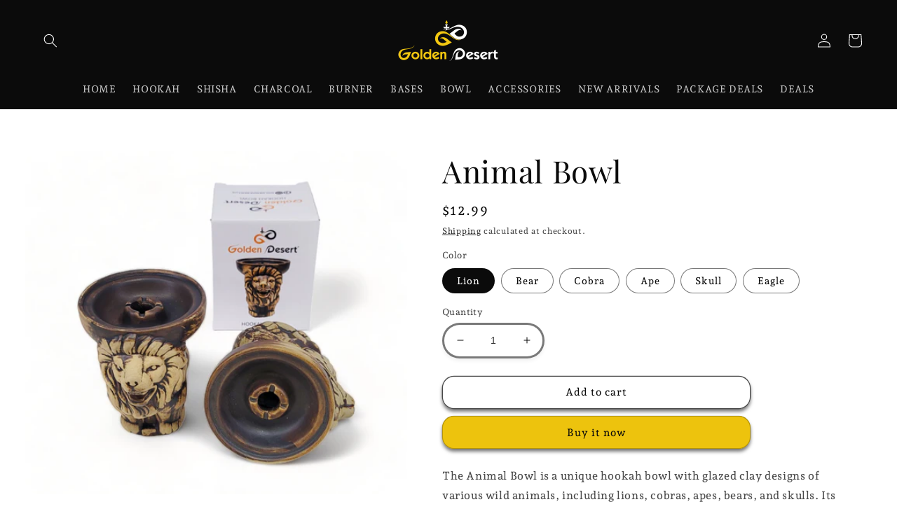

--- FILE ---
content_type: text/html; charset=utf-8
request_url: https://www.golden-desert.com/products/animal-bowl
body_size: 31552
content:
<!doctype html>
<html class="no-js" lang="en">
  <head>
    <meta charset="utf-8">
    <meta http-equiv="X-UA-Compatible" content="IE=edge">
    <meta name="viewport" content="width=device-width,initial-scale=1">
    <meta name="theme-color" content="">
    <link rel="canonical" href="https://www.golden-desert.com/products/animal-bowl">
    <link rel="preconnect" href="https://cdn.shopify.com" crossorigin><link rel="icon" type="image/png" href="//www.golden-desert.com/cdn/shop/files/Beast_Black_Gold_800.jpg?crop=center&height=32&v=1662666286&width=32"><link rel="preconnect" href="https://fonts.shopifycdn.com" crossorigin><title>
      Animal Bowl
 &ndash; Golden Desert</title>

    
      <meta name="description" content="The Animal Bowl is a unique hookah bowl with glazed clay designs of various wild animals, including lions, cobras, apes, bears, and skulls. Its durable, glazed design will last through many hookah sessions and look great.">
    

    

<meta property="og:site_name" content="Golden Desert">
<meta property="og:url" content="https://www.golden-desert.com/products/animal-bowl">
<meta property="og:title" content="Animal Bowl">
<meta property="og:type" content="product">
<meta property="og:description" content="The Animal Bowl is a unique hookah bowl with glazed clay designs of various wild animals, including lions, cobras, apes, bears, and skulls. Its durable, glazed design will last through many hookah sessions and look great."><meta property="og:image" content="http://www.golden-desert.com/cdn/shop/files/skull-PhotoRoom.jpg?v=1705304920">
  <meta property="og:image:secure_url" content="https://www.golden-desert.com/cdn/shop/files/skull-PhotoRoom.jpg?v=1705304920">
  <meta property="og:image:width" content="2000">
  <meta property="og:image:height" content="1800"><meta property="og:price:amount" content="12.99">
  <meta property="og:price:currency" content="USD"><meta name="twitter:card" content="summary_large_image">
<meta name="twitter:title" content="Animal Bowl">
<meta name="twitter:description" content="The Animal Bowl is a unique hookah bowl with glazed clay designs of various wild animals, including lions, cobras, apes, bears, and skulls. Its durable, glazed design will last through many hookah sessions and look great.">


    <script src="//www.golden-desert.com/cdn/shop/t/6/assets/global.js?v=24850326154503943211656485098" defer="defer"></script>
    <script>window.performance && window.performance.mark && window.performance.mark('shopify.content_for_header.start');</script><meta name="google-site-verification" content="SBkd0iGSGMPEzBA409U5G56Iu3uirPVNyU9KdBlhh-k">
<meta id="shopify-digital-wallet" name="shopify-digital-wallet" content="/9087516719/digital_wallets/dialog">
<link rel="alternate" type="application/json+oembed" href="https://www.golden-desert.com/products/animal-bowl.oembed">
<script async="async" src="/checkouts/internal/preloads.js?locale=en-US"></script>
<script id="shopify-features" type="application/json">{"accessToken":"9032337b5ada511df8e2df342b8ef9ce","betas":["rich-media-storefront-analytics"],"domain":"www.golden-desert.com","predictiveSearch":true,"shopId":9087516719,"locale":"en"}</script>
<script>var Shopify = Shopify || {};
Shopify.shop = "golden-desert-online.myshopify.com";
Shopify.locale = "en";
Shopify.currency = {"active":"USD","rate":"1.0"};
Shopify.country = "US";
Shopify.theme = {"name":"Refresh","id":127241519151,"schema_name":"Refresh","schema_version":"1.0.0","theme_store_id":1567,"role":"main"};
Shopify.theme.handle = "null";
Shopify.theme.style = {"id":null,"handle":null};
Shopify.cdnHost = "www.golden-desert.com/cdn";
Shopify.routes = Shopify.routes || {};
Shopify.routes.root = "/";</script>
<script type="module">!function(o){(o.Shopify=o.Shopify||{}).modules=!0}(window);</script>
<script>!function(o){function n(){var o=[];function n(){o.push(Array.prototype.slice.apply(arguments))}return n.q=o,n}var t=o.Shopify=o.Shopify||{};t.loadFeatures=n(),t.autoloadFeatures=n()}(window);</script>
<script id="shop-js-analytics" type="application/json">{"pageType":"product"}</script>
<script defer="defer" async type="module" src="//www.golden-desert.com/cdn/shopifycloud/shop-js/modules/v2/client.init-shop-cart-sync_C5BV16lS.en.esm.js"></script>
<script defer="defer" async type="module" src="//www.golden-desert.com/cdn/shopifycloud/shop-js/modules/v2/chunk.common_CygWptCX.esm.js"></script>
<script type="module">
  await import("//www.golden-desert.com/cdn/shopifycloud/shop-js/modules/v2/client.init-shop-cart-sync_C5BV16lS.en.esm.js");
await import("//www.golden-desert.com/cdn/shopifycloud/shop-js/modules/v2/chunk.common_CygWptCX.esm.js");

  window.Shopify.SignInWithShop?.initShopCartSync?.({"fedCMEnabled":true,"windoidEnabled":true});

</script>
<script>(function() {
  var isLoaded = false;
  function asyncLoad() {
    if (isLoaded) return;
    isLoaded = true;
    var urls = ["https:\/\/av-northern-apps.com\/js\/agecheckerplus_mG35tH2eGxRu7PQW.js?shop=golden-desert-online.myshopify.com","https:\/\/cdn.shopify.com\/s\/files\/1\/0090\/8751\/6719\/t\/6\/assets\/pop_9087516719.js?v=1669926237\u0026shop=golden-desert-online.myshopify.com","https:\/\/spin.bestfreecdn.com\/storage\/js\/spin-9087516719.js?ver=43\u0026shop=golden-desert-online.myshopify.com"];
    for (var i = 0; i < urls.length; i++) {
      var s = document.createElement('script');
      s.type = 'text/javascript';
      s.async = true;
      s.src = urls[i];
      var x = document.getElementsByTagName('script')[0];
      x.parentNode.insertBefore(s, x);
    }
  };
  if(window.attachEvent) {
    window.attachEvent('onload', asyncLoad);
  } else {
    window.addEventListener('load', asyncLoad, false);
  }
})();</script>
<script id="__st">var __st={"a":9087516719,"offset":-18000,"reqid":"8329b9b1-ba93-4c95-bf9e-24ad45a0c2ba-1768747968","pageurl":"www.golden-desert.com\/products\/animal-bowl","u":"e96e3c51de3f","p":"product","rtyp":"product","rid":7043903979567};</script>
<script>window.ShopifyPaypalV4VisibilityTracking = true;</script>
<script id="captcha-bootstrap">!function(){'use strict';const t='contact',e='account',n='new_comment',o=[[t,t],['blogs',n],['comments',n],[t,'customer']],c=[[e,'customer_login'],[e,'guest_login'],[e,'recover_customer_password'],[e,'create_customer']],r=t=>t.map((([t,e])=>`form[action*='/${t}']:not([data-nocaptcha='true']) input[name='form_type'][value='${e}']`)).join(','),a=t=>()=>t?[...document.querySelectorAll(t)].map((t=>t.form)):[];function s(){const t=[...o],e=r(t);return a(e)}const i='password',u='form_key',d=['recaptcha-v3-token','g-recaptcha-response','h-captcha-response',i],f=()=>{try{return window.sessionStorage}catch{return}},m='__shopify_v',_=t=>t.elements[u];function p(t,e,n=!1){try{const o=window.sessionStorage,c=JSON.parse(o.getItem(e)),{data:r}=function(t){const{data:e,action:n}=t;return t[m]||n?{data:e,action:n}:{data:t,action:n}}(c);for(const[e,n]of Object.entries(r))t.elements[e]&&(t.elements[e].value=n);n&&o.removeItem(e)}catch(o){console.error('form repopulation failed',{error:o})}}const l='form_type',E='cptcha';function T(t){t.dataset[E]=!0}const w=window,h=w.document,L='Shopify',v='ce_forms',y='captcha';let A=!1;((t,e)=>{const n=(g='f06e6c50-85a8-45c8-87d0-21a2b65856fe',I='https://cdn.shopify.com/shopifycloud/storefront-forms-hcaptcha/ce_storefront_forms_captcha_hcaptcha.v1.5.2.iife.js',D={infoText:'Protected by hCaptcha',privacyText:'Privacy',termsText:'Terms'},(t,e,n)=>{const o=w[L][v],c=o.bindForm;if(c)return c(t,g,e,D).then(n);var r;o.q.push([[t,g,e,D],n]),r=I,A||(h.body.append(Object.assign(h.createElement('script'),{id:'captcha-provider',async:!0,src:r})),A=!0)});var g,I,D;w[L]=w[L]||{},w[L][v]=w[L][v]||{},w[L][v].q=[],w[L][y]=w[L][y]||{},w[L][y].protect=function(t,e){n(t,void 0,e),T(t)},Object.freeze(w[L][y]),function(t,e,n,w,h,L){const[v,y,A,g]=function(t,e,n){const i=e?o:[],u=t?c:[],d=[...i,...u],f=r(d),m=r(i),_=r(d.filter((([t,e])=>n.includes(e))));return[a(f),a(m),a(_),s()]}(w,h,L),I=t=>{const e=t.target;return e instanceof HTMLFormElement?e:e&&e.form},D=t=>v().includes(t);t.addEventListener('submit',(t=>{const e=I(t);if(!e)return;const n=D(e)&&!e.dataset.hcaptchaBound&&!e.dataset.recaptchaBound,o=_(e),c=g().includes(e)&&(!o||!o.value);(n||c)&&t.preventDefault(),c&&!n&&(function(t){try{if(!f())return;!function(t){const e=f();if(!e)return;const n=_(t);if(!n)return;const o=n.value;o&&e.removeItem(o)}(t);const e=Array.from(Array(32),(()=>Math.random().toString(36)[2])).join('');!function(t,e){_(t)||t.append(Object.assign(document.createElement('input'),{type:'hidden',name:u})),t.elements[u].value=e}(t,e),function(t,e){const n=f();if(!n)return;const o=[...t.querySelectorAll(`input[type='${i}']`)].map((({name:t})=>t)),c=[...d,...o],r={};for(const[a,s]of new FormData(t).entries())c.includes(a)||(r[a]=s);n.setItem(e,JSON.stringify({[m]:1,action:t.action,data:r}))}(t,e)}catch(e){console.error('failed to persist form',e)}}(e),e.submit())}));const S=(t,e)=>{t&&!t.dataset[E]&&(n(t,e.some((e=>e===t))),T(t))};for(const o of['focusin','change'])t.addEventListener(o,(t=>{const e=I(t);D(e)&&S(e,y())}));const B=e.get('form_key'),M=e.get(l),P=B&&M;t.addEventListener('DOMContentLoaded',(()=>{const t=y();if(P)for(const e of t)e.elements[l].value===M&&p(e,B);[...new Set([...A(),...v().filter((t=>'true'===t.dataset.shopifyCaptcha))])].forEach((e=>S(e,t)))}))}(h,new URLSearchParams(w.location.search),n,t,e,['guest_login'])})(!0,!0)}();</script>
<script integrity="sha256-4kQ18oKyAcykRKYeNunJcIwy7WH5gtpwJnB7kiuLZ1E=" data-source-attribution="shopify.loadfeatures" defer="defer" src="//www.golden-desert.com/cdn/shopifycloud/storefront/assets/storefront/load_feature-a0a9edcb.js" crossorigin="anonymous"></script>
<script data-source-attribution="shopify.dynamic_checkout.dynamic.init">var Shopify=Shopify||{};Shopify.PaymentButton=Shopify.PaymentButton||{isStorefrontPortableWallets:!0,init:function(){window.Shopify.PaymentButton.init=function(){};var t=document.createElement("script");t.src="https://www.golden-desert.com/cdn/shopifycloud/portable-wallets/latest/portable-wallets.en.js",t.type="module",document.head.appendChild(t)}};
</script>
<script data-source-attribution="shopify.dynamic_checkout.buyer_consent">
  function portableWalletsHideBuyerConsent(e){var t=document.getElementById("shopify-buyer-consent"),n=document.getElementById("shopify-subscription-policy-button");t&&n&&(t.classList.add("hidden"),t.setAttribute("aria-hidden","true"),n.removeEventListener("click",e))}function portableWalletsShowBuyerConsent(e){var t=document.getElementById("shopify-buyer-consent"),n=document.getElementById("shopify-subscription-policy-button");t&&n&&(t.classList.remove("hidden"),t.removeAttribute("aria-hidden"),n.addEventListener("click",e))}window.Shopify?.PaymentButton&&(window.Shopify.PaymentButton.hideBuyerConsent=portableWalletsHideBuyerConsent,window.Shopify.PaymentButton.showBuyerConsent=portableWalletsShowBuyerConsent);
</script>
<script>
  function portableWalletsCleanup(e){e&&e.src&&console.error("Failed to load portable wallets script "+e.src);var t=document.querySelectorAll("shopify-accelerated-checkout .shopify-payment-button__skeleton, shopify-accelerated-checkout-cart .wallet-cart-button__skeleton"),e=document.getElementById("shopify-buyer-consent");for(let e=0;e<t.length;e++)t[e].remove();e&&e.remove()}function portableWalletsNotLoadedAsModule(e){e instanceof ErrorEvent&&"string"==typeof e.message&&e.message.includes("import.meta")&&"string"==typeof e.filename&&e.filename.includes("portable-wallets")&&(window.removeEventListener("error",portableWalletsNotLoadedAsModule),window.Shopify.PaymentButton.failedToLoad=e,"loading"===document.readyState?document.addEventListener("DOMContentLoaded",window.Shopify.PaymentButton.init):window.Shopify.PaymentButton.init())}window.addEventListener("error",portableWalletsNotLoadedAsModule);
</script>

<script type="module" src="https://www.golden-desert.com/cdn/shopifycloud/portable-wallets/latest/portable-wallets.en.js" onError="portableWalletsCleanup(this)" crossorigin="anonymous"></script>
<script nomodule>
  document.addEventListener("DOMContentLoaded", portableWalletsCleanup);
</script>

<script id='scb4127' type='text/javascript' async='' src='https://www.golden-desert.com/cdn/shopifycloud/privacy-banner/storefront-banner.js'></script><link id="shopify-accelerated-checkout-styles" rel="stylesheet" media="screen" href="https://www.golden-desert.com/cdn/shopifycloud/portable-wallets/latest/accelerated-checkout-backwards-compat.css" crossorigin="anonymous">
<style id="shopify-accelerated-checkout-cart">
        #shopify-buyer-consent {
  margin-top: 1em;
  display: inline-block;
  width: 100%;
}

#shopify-buyer-consent.hidden {
  display: none;
}

#shopify-subscription-policy-button {
  background: none;
  border: none;
  padding: 0;
  text-decoration: underline;
  font-size: inherit;
  cursor: pointer;
}

#shopify-subscription-policy-button::before {
  box-shadow: none;
}

      </style>
<script id="sections-script" data-sections="product-recommendations,header,footer" defer="defer" src="//www.golden-desert.com/cdn/shop/t/6/compiled_assets/scripts.js?721"></script>
<script>window.performance && window.performance.mark && window.performance.mark('shopify.content_for_header.end');</script>


    <style data-shopify>
      @font-face {
  font-family: "Andada Pro";
  font-weight: 500;
  font-style: normal;
  font-display: swap;
  src: url("//www.golden-desert.com/cdn/fonts/andada_pro/andadapro_n5.ba0525b510606c02ae6c594b730a09bb5976e04f.woff2") format("woff2"),
       url("//www.golden-desert.com/cdn/fonts/andada_pro/andadapro_n5.da9b2a0c8513f84fa719a512d2bf0165b8f1eef1.woff") format("woff");
}

      @font-face {
  font-family: "Andada Pro";
  font-weight: 700;
  font-style: normal;
  font-display: swap;
  src: url("//www.golden-desert.com/cdn/fonts/andada_pro/andadapro_n7.21e2160c1d40c7b5b65df774b887a55eee68a023.woff2") format("woff2"),
       url("//www.golden-desert.com/cdn/fonts/andada_pro/andadapro_n7.659ca1992e2b875cdc8ff361d149c5e6b9d96cc9.woff") format("woff");
}

      @font-face {
  font-family: "Andada Pro";
  font-weight: 500;
  font-style: italic;
  font-display: swap;
  src: url("//www.golden-desert.com/cdn/fonts/andada_pro/andadapro_i5.7888702cbb3e4860211acdff04bf05141d444b50.woff2") format("woff2"),
       url("//www.golden-desert.com/cdn/fonts/andada_pro/andadapro_i5.4e5b431dacee81b744b3a20fdf47c9fe79e9719e.woff") format("woff");
}

      @font-face {
  font-family: "Andada Pro";
  font-weight: 700;
  font-style: italic;
  font-display: swap;
  src: url("//www.golden-desert.com/cdn/fonts/andada_pro/andadapro_i7.f40607946943d7e4981b53a79bd98abc129cf264.woff2") format("woff2"),
       url("//www.golden-desert.com/cdn/fonts/andada_pro/andadapro_i7.605fe3e178d6252ed702b3384ecc43e85dd39229.woff") format("woff");
}

      @font-face {
  font-family: "Playfair Display";
  font-weight: 400;
  font-style: normal;
  font-display: swap;
  src: url("//www.golden-desert.com/cdn/fonts/playfair_display/playfairdisplay_n4.9980f3e16959dc89137cc1369bfc3ae98af1deb9.woff2") format("woff2"),
       url("//www.golden-desert.com/cdn/fonts/playfair_display/playfairdisplay_n4.c562b7c8e5637886a811d2a017f9e023166064ee.woff") format("woff");
}


      :root {
        --font-body-family: "Andada Pro", serif;
        --font-body-style: normal;
        --font-body-weight: 500;
        --font-body-weight-bold: 800;

        --font-heading-family: "Playfair Display", serif;
        --font-heading-style: normal;
        --font-heading-weight: 400;

        --font-body-scale: 1.0;
        --font-heading-scale: 1.1;

        --color-base-text: 11, 11, 11;
        --color-shadow: 11, 11, 11;
        --color-base-background-1: 255, 255, 255;
        --color-base-background-2: 255, 255, 255;
        --color-base-solid-button-labels: 11, 11, 11;
        --color-base-outline-button-labels: 11, 11, 11;
        --color-base-accent-1: 237, 195, 13;
        --color-base-accent-2: 237, 195, 13;
        --payment-terms-background-color: #ffffff;

        --gradient-base-background-1: #ffffff;
        --gradient-base-background-2: #ffffff;
        --gradient-base-accent-1: #edc30d;
        --gradient-base-accent-2: linear-gradient(0deg, rgba(237, 195, 13, 1), rgba(255, 204, 75, 1) 100%);

        --media-padding: px;
        --media-border-opacity: 0.1;
        --media-border-width: 0px;
        --media-radius: 20px;
        --media-shadow-opacity: 0.0;
        --media-shadow-horizontal-offset: 0px;
        --media-shadow-vertical-offset: 4px;
        --media-shadow-blur-radius: 5px;
        --media-shadow-visible: 0;

        --page-width: 130rem;
        --page-width-margin: 0rem;

        --card-image-padding: 1.6rem;
        --card-corner-radius: 1.8rem;
        --card-text-alignment: left;
        --card-border-width: 0.1rem;
        --card-border-opacity: 1.0;
        --card-shadow-opacity: 0.0;
        --card-shadow-horizontal-offset: 0.0rem;
        --card-shadow-vertical-offset: 0.4rem;
        --card-shadow-blur-radius: 0.5rem;

        --badge-corner-radius: 0.0rem;

        --popup-border-width: 1px;
        --popup-border-opacity: 0.1;
        --popup-corner-radius: 18px;
        --popup-shadow-opacity: 0.0;
        --popup-shadow-horizontal-offset: 0px;
        --popup-shadow-vertical-offset: 4px;
        --popup-shadow-blur-radius: 5px;

        --drawer-border-width: 0px;
        --drawer-border-opacity: 0.1;
        --drawer-shadow-opacity: 0.0;
        --drawer-shadow-horizontal-offset: 0px;
        --drawer-shadow-vertical-offset: 4px;
        --drawer-shadow-blur-radius: 5px;

        --spacing-sections-desktop: 0px;
        --spacing-sections-mobile: 0px;

        --grid-desktop-vertical-spacing: 28px;
        --grid-desktop-horizontal-spacing: 28px;
        --grid-mobile-vertical-spacing: 14px;
        --grid-mobile-horizontal-spacing: 14px;

        --text-boxes-border-opacity: 0.15;
        --text-boxes-border-width: 2px;
        --text-boxes-radius: 20px;
        --text-boxes-shadow-opacity: 0.0;
        --text-boxes-shadow-horizontal-offset: 0px;
        --text-boxes-shadow-vertical-offset: 4px;
        --text-boxes-shadow-blur-radius: 5px;

        --buttons-radius: 16px;
        --buttons-radius-outset: 17px;
        --buttons-border-width: 1px;
        --buttons-border-opacity: 0.75;
        --buttons-shadow-opacity: 0.55;
        --buttons-shadow-horizontal-offset: 0px;
        --buttons-shadow-vertical-offset: 4px;
        --buttons-shadow-blur-radius: 5px;
        --buttons-border-offset: 0.3px;

        --inputs-radius: 26px;
        --inputs-border-width: 3px;
        --inputs-border-opacity: 0.55;
        --inputs-shadow-opacity: 0.05;
        --inputs-shadow-horizontal-offset: 0px;
        --inputs-margin-offset: 4px;
        --inputs-shadow-vertical-offset: 4px;
        --inputs-shadow-blur-radius: 5px;
        --inputs-radius-outset: 29px;

        --variant-pills-radius: 40px;
        --variant-pills-border-width: 1px;
        --variant-pills-border-opacity: 0.55;
        --variant-pills-shadow-opacity: 0.0;
        --variant-pills-shadow-horizontal-offset: 0px;
        --variant-pills-shadow-vertical-offset: 4px;
        --variant-pills-shadow-blur-radius: 5px;
      }

      *,
      *::before,
      *::after {
        box-sizing: inherit;
      }

      html {
        box-sizing: border-box;
        font-size: calc(var(--font-body-scale) * 62.5%);
        height: 100%;
      }

      body {
        display: grid;
        grid-template-rows: auto auto 1fr auto;
        grid-template-columns: 100%;
        min-height: 100%;
        margin: 0;
        font-size: 1.5rem;
        letter-spacing: 0.06rem;
        line-height: calc(1 + 0.8 / var(--font-body-scale));
        font-family: var(--font-body-family);
        font-style: var(--font-body-style);
        font-weight: var(--font-body-weight);
      }

      @media screen and (min-width: 750px) {
        body {
          font-size: 1.6rem;
        }
      }
    </style>

    <link href="//www.golden-desert.com/cdn/shop/t/6/assets/base.css?v=7723521771849799541656485116" rel="stylesheet" type="text/css" media="all" />
<link rel="preload" as="font" href="//www.golden-desert.com/cdn/fonts/andada_pro/andadapro_n5.ba0525b510606c02ae6c594b730a09bb5976e04f.woff2" type="font/woff2" crossorigin><link rel="preload" as="font" href="//www.golden-desert.com/cdn/fonts/playfair_display/playfairdisplay_n4.9980f3e16959dc89137cc1369bfc3ae98af1deb9.woff2" type="font/woff2" crossorigin><link rel="stylesheet" href="//www.golden-desert.com/cdn/shop/t/6/assets/component-predictive-search.css?v=165644661289088488651656485094" media="print" onload="this.media='all'"><script>document.documentElement.className = document.documentElement.className.replace('no-js', 'js');
    if (Shopify.designMode) {
      document.documentElement.classList.add('shopify-design-mode');
    }
    </script>
  
<script src="https://cdn.shopify.com/extensions/1aff304a-11ec-47a0-aee1-7f4ae56792d4/tydal-popups-email-pop-ups-4/assets/pop-app-embed.js" type="text/javascript" defer="defer"></script>
<link href="https://monorail-edge.shopifysvc.com" rel="dns-prefetch">
<script>(function(){if ("sendBeacon" in navigator && "performance" in window) {try {var session_token_from_headers = performance.getEntriesByType('navigation')[0].serverTiming.find(x => x.name == '_s').description;} catch {var session_token_from_headers = undefined;}var session_cookie_matches = document.cookie.match(/_shopify_s=([^;]*)/);var session_token_from_cookie = session_cookie_matches && session_cookie_matches.length === 2 ? session_cookie_matches[1] : "";var session_token = session_token_from_headers || session_token_from_cookie || "";function handle_abandonment_event(e) {var entries = performance.getEntries().filter(function(entry) {return /monorail-edge.shopifysvc.com/.test(entry.name);});if (!window.abandonment_tracked && entries.length === 0) {window.abandonment_tracked = true;var currentMs = Date.now();var navigation_start = performance.timing.navigationStart;var payload = {shop_id: 9087516719,url: window.location.href,navigation_start,duration: currentMs - navigation_start,session_token,page_type: "product"};window.navigator.sendBeacon("https://monorail-edge.shopifysvc.com/v1/produce", JSON.stringify({schema_id: "online_store_buyer_site_abandonment/1.1",payload: payload,metadata: {event_created_at_ms: currentMs,event_sent_at_ms: currentMs}}));}}window.addEventListener('pagehide', handle_abandonment_event);}}());</script>
<script id="web-pixels-manager-setup">(function e(e,d,r,n,o){if(void 0===o&&(o={}),!Boolean(null===(a=null===(i=window.Shopify)||void 0===i?void 0:i.analytics)||void 0===a?void 0:a.replayQueue)){var i,a;window.Shopify=window.Shopify||{};var t=window.Shopify;t.analytics=t.analytics||{};var s=t.analytics;s.replayQueue=[],s.publish=function(e,d,r){return s.replayQueue.push([e,d,r]),!0};try{self.performance.mark("wpm:start")}catch(e){}var l=function(){var e={modern:/Edge?\/(1{2}[4-9]|1[2-9]\d|[2-9]\d{2}|\d{4,})\.\d+(\.\d+|)|Firefox\/(1{2}[4-9]|1[2-9]\d|[2-9]\d{2}|\d{4,})\.\d+(\.\d+|)|Chrom(ium|e)\/(9{2}|\d{3,})\.\d+(\.\d+|)|(Maci|X1{2}).+ Version\/(15\.\d+|(1[6-9]|[2-9]\d|\d{3,})\.\d+)([,.]\d+|)( \(\w+\)|)( Mobile\/\w+|) Safari\/|Chrome.+OPR\/(9{2}|\d{3,})\.\d+\.\d+|(CPU[ +]OS|iPhone[ +]OS|CPU[ +]iPhone|CPU IPhone OS|CPU iPad OS)[ +]+(15[._]\d+|(1[6-9]|[2-9]\d|\d{3,})[._]\d+)([._]\d+|)|Android:?[ /-](13[3-9]|1[4-9]\d|[2-9]\d{2}|\d{4,})(\.\d+|)(\.\d+|)|Android.+Firefox\/(13[5-9]|1[4-9]\d|[2-9]\d{2}|\d{4,})\.\d+(\.\d+|)|Android.+Chrom(ium|e)\/(13[3-9]|1[4-9]\d|[2-9]\d{2}|\d{4,})\.\d+(\.\d+|)|SamsungBrowser\/([2-9]\d|\d{3,})\.\d+/,legacy:/Edge?\/(1[6-9]|[2-9]\d|\d{3,})\.\d+(\.\d+|)|Firefox\/(5[4-9]|[6-9]\d|\d{3,})\.\d+(\.\d+|)|Chrom(ium|e)\/(5[1-9]|[6-9]\d|\d{3,})\.\d+(\.\d+|)([\d.]+$|.*Safari\/(?![\d.]+ Edge\/[\d.]+$))|(Maci|X1{2}).+ Version\/(10\.\d+|(1[1-9]|[2-9]\d|\d{3,})\.\d+)([,.]\d+|)( \(\w+\)|)( Mobile\/\w+|) Safari\/|Chrome.+OPR\/(3[89]|[4-9]\d|\d{3,})\.\d+\.\d+|(CPU[ +]OS|iPhone[ +]OS|CPU[ +]iPhone|CPU IPhone OS|CPU iPad OS)[ +]+(10[._]\d+|(1[1-9]|[2-9]\d|\d{3,})[._]\d+)([._]\d+|)|Android:?[ /-](13[3-9]|1[4-9]\d|[2-9]\d{2}|\d{4,})(\.\d+|)(\.\d+|)|Mobile Safari.+OPR\/([89]\d|\d{3,})\.\d+\.\d+|Android.+Firefox\/(13[5-9]|1[4-9]\d|[2-9]\d{2}|\d{4,})\.\d+(\.\d+|)|Android.+Chrom(ium|e)\/(13[3-9]|1[4-9]\d|[2-9]\d{2}|\d{4,})\.\d+(\.\d+|)|Android.+(UC? ?Browser|UCWEB|U3)[ /]?(15\.([5-9]|\d{2,})|(1[6-9]|[2-9]\d|\d{3,})\.\d+)\.\d+|SamsungBrowser\/(5\.\d+|([6-9]|\d{2,})\.\d+)|Android.+MQ{2}Browser\/(14(\.(9|\d{2,})|)|(1[5-9]|[2-9]\d|\d{3,})(\.\d+|))(\.\d+|)|K[Aa][Ii]OS\/(3\.\d+|([4-9]|\d{2,})\.\d+)(\.\d+|)/},d=e.modern,r=e.legacy,n=navigator.userAgent;return n.match(d)?"modern":n.match(r)?"legacy":"unknown"}(),u="modern"===l?"modern":"legacy",c=(null!=n?n:{modern:"",legacy:""})[u],f=function(e){return[e.baseUrl,"/wpm","/b",e.hashVersion,"modern"===e.buildTarget?"m":"l",".js"].join("")}({baseUrl:d,hashVersion:r,buildTarget:u}),m=function(e){var d=e.version,r=e.bundleTarget,n=e.surface,o=e.pageUrl,i=e.monorailEndpoint;return{emit:function(e){var a=e.status,t=e.errorMsg,s=(new Date).getTime(),l=JSON.stringify({metadata:{event_sent_at_ms:s},events:[{schema_id:"web_pixels_manager_load/3.1",payload:{version:d,bundle_target:r,page_url:o,status:a,surface:n,error_msg:t},metadata:{event_created_at_ms:s}}]});if(!i)return console&&console.warn&&console.warn("[Web Pixels Manager] No Monorail endpoint provided, skipping logging."),!1;try{return self.navigator.sendBeacon.bind(self.navigator)(i,l)}catch(e){}var u=new XMLHttpRequest;try{return u.open("POST",i,!0),u.setRequestHeader("Content-Type","text/plain"),u.send(l),!0}catch(e){return console&&console.warn&&console.warn("[Web Pixels Manager] Got an unhandled error while logging to Monorail."),!1}}}}({version:r,bundleTarget:l,surface:e.surface,pageUrl:self.location.href,monorailEndpoint:e.monorailEndpoint});try{o.browserTarget=l,function(e){var d=e.src,r=e.async,n=void 0===r||r,o=e.onload,i=e.onerror,a=e.sri,t=e.scriptDataAttributes,s=void 0===t?{}:t,l=document.createElement("script"),u=document.querySelector("head"),c=document.querySelector("body");if(l.async=n,l.src=d,a&&(l.integrity=a,l.crossOrigin="anonymous"),s)for(var f in s)if(Object.prototype.hasOwnProperty.call(s,f))try{l.dataset[f]=s[f]}catch(e){}if(o&&l.addEventListener("load",o),i&&l.addEventListener("error",i),u)u.appendChild(l);else{if(!c)throw new Error("Did not find a head or body element to append the script");c.appendChild(l)}}({src:f,async:!0,onload:function(){if(!function(){var e,d;return Boolean(null===(d=null===(e=window.Shopify)||void 0===e?void 0:e.analytics)||void 0===d?void 0:d.initialized)}()){var d=window.webPixelsManager.init(e)||void 0;if(d){var r=window.Shopify.analytics;r.replayQueue.forEach((function(e){var r=e[0],n=e[1],o=e[2];d.publishCustomEvent(r,n,o)})),r.replayQueue=[],r.publish=d.publishCustomEvent,r.visitor=d.visitor,r.initialized=!0}}},onerror:function(){return m.emit({status:"failed",errorMsg:"".concat(f," has failed to load")})},sri:function(e){var d=/^sha384-[A-Za-z0-9+/=]+$/;return"string"==typeof e&&d.test(e)}(c)?c:"",scriptDataAttributes:o}),m.emit({status:"loading"})}catch(e){m.emit({status:"failed",errorMsg:(null==e?void 0:e.message)||"Unknown error"})}}})({shopId: 9087516719,storefrontBaseUrl: "https://www.golden-desert.com",extensionsBaseUrl: "https://extensions.shopifycdn.com/cdn/shopifycloud/web-pixels-manager",monorailEndpoint: "https://monorail-edge.shopifysvc.com/unstable/produce_batch",surface: "storefront-renderer",enabledBetaFlags: ["2dca8a86"],webPixelsConfigList: [{"id":"452296751","configuration":"{\"config\":\"{\\\"pixel_id\\\":\\\"GT-TX2CTFC\\\",\\\"target_country\\\":\\\"US\\\",\\\"gtag_events\\\":[{\\\"type\\\":\\\"purchase\\\",\\\"action_label\\\":\\\"MC-ZLY0M5FQ5P\\\"},{\\\"type\\\":\\\"page_view\\\",\\\"action_label\\\":\\\"MC-ZLY0M5FQ5P\\\"},{\\\"type\\\":\\\"view_item\\\",\\\"action_label\\\":\\\"MC-ZLY0M5FQ5P\\\"}],\\\"enable_monitoring_mode\\\":false}\"}","eventPayloadVersion":"v1","runtimeContext":"OPEN","scriptVersion":"b2a88bafab3e21179ed38636efcd8a93","type":"APP","apiClientId":1780363,"privacyPurposes":[],"dataSharingAdjustments":{"protectedCustomerApprovalScopes":["read_customer_address","read_customer_email","read_customer_name","read_customer_personal_data","read_customer_phone"]}},{"id":"shopify-app-pixel","configuration":"{}","eventPayloadVersion":"v1","runtimeContext":"STRICT","scriptVersion":"0450","apiClientId":"shopify-pixel","type":"APP","privacyPurposes":["ANALYTICS","MARKETING"]},{"id":"shopify-custom-pixel","eventPayloadVersion":"v1","runtimeContext":"LAX","scriptVersion":"0450","apiClientId":"shopify-pixel","type":"CUSTOM","privacyPurposes":["ANALYTICS","MARKETING"]}],isMerchantRequest: false,initData: {"shop":{"name":"Golden Desert","paymentSettings":{"currencyCode":"USD"},"myshopifyDomain":"golden-desert-online.myshopify.com","countryCode":"US","storefrontUrl":"https:\/\/www.golden-desert.com"},"customer":null,"cart":null,"checkout":null,"productVariants":[{"price":{"amount":12.99,"currencyCode":"USD"},"product":{"title":"Animal Bowl","vendor":"Golden Desert Online","id":"7043903979567","untranslatedTitle":"Animal Bowl","url":"\/products\/animal-bowl","type":"Hookah Bowl"},"id":"40945554456623","image":{"src":"\/\/www.golden-desert.com\/cdn\/shop\/files\/lion-PhotoRoom.jpg?v=1705305396"},"sku":"","title":"Lion","untranslatedTitle":"Lion"},{"price":{"amount":12.99,"currencyCode":"USD"},"product":{"title":"Animal Bowl","vendor":"Golden Desert Online","id":"7043903979567","untranslatedTitle":"Animal Bowl","url":"\/products\/animal-bowl","type":"Hookah Bowl"},"id":"40945554489391","image":{"src":"\/\/www.golden-desert.com\/cdn\/shop\/files\/bear-PhotoRoom.jpg?v=1705305012"},"sku":"","title":"Bear","untranslatedTitle":"Bear"},{"price":{"amount":12.99,"currencyCode":"USD"},"product":{"title":"Animal Bowl","vendor":"Golden Desert Online","id":"7043903979567","untranslatedTitle":"Animal Bowl","url":"\/products\/animal-bowl","type":"Hookah Bowl"},"id":"40945554522159","image":{"src":"\/\/www.golden-desert.com\/cdn\/shop\/files\/cobra-PhotoRoom.jpg?v=1705305076"},"sku":"","title":"Cobra","untranslatedTitle":"Cobra"},{"price":{"amount":12.99,"currencyCode":"USD"},"product":{"title":"Animal Bowl","vendor":"Golden Desert Online","id":"7043903979567","untranslatedTitle":"Animal Bowl","url":"\/products\/animal-bowl","type":"Hookah Bowl"},"id":"40945554554927","image":{"src":"\/\/www.golden-desert.com\/cdn\/shop\/files\/ape-PhotoRoom.jpg?v=1705304965"},"sku":"","title":"Ape","untranslatedTitle":"Ape"},{"price":{"amount":12.99,"currencyCode":"USD"},"product":{"title":"Animal Bowl","vendor":"Golden Desert Online","id":"7043903979567","untranslatedTitle":"Animal Bowl","url":"\/products\/animal-bowl","type":"Hookah Bowl"},"id":"40945554587695","image":{"src":"\/\/www.golden-desert.com\/cdn\/shop\/files\/skull-PhotoRoom.jpg?v=1705304920"},"sku":"","title":"Skull","untranslatedTitle":"Skull"},{"price":{"amount":12.99,"currencyCode":"USD"},"product":{"title":"Animal Bowl","vendor":"Golden Desert Online","id":"7043903979567","untranslatedTitle":"Animal Bowl","url":"\/products\/animal-bowl","type":"Hookah Bowl"},"id":"40945554620463","image":{"src":"\/\/www.golden-desert.com\/cdn\/shop\/files\/eagle-PhotoRoom.jpg?v=1705305076"},"sku":"","title":"Eagle","untranslatedTitle":"Eagle"}],"purchasingCompany":null},},"https://www.golden-desert.com/cdn","fcfee988w5aeb613cpc8e4bc33m6693e112",{"modern":"","legacy":""},{"shopId":"9087516719","storefrontBaseUrl":"https:\/\/www.golden-desert.com","extensionBaseUrl":"https:\/\/extensions.shopifycdn.com\/cdn\/shopifycloud\/web-pixels-manager","surface":"storefront-renderer","enabledBetaFlags":"[\"2dca8a86\"]","isMerchantRequest":"false","hashVersion":"fcfee988w5aeb613cpc8e4bc33m6693e112","publish":"custom","events":"[[\"page_viewed\",{}],[\"product_viewed\",{\"productVariant\":{\"price\":{\"amount\":12.99,\"currencyCode\":\"USD\"},\"product\":{\"title\":\"Animal Bowl\",\"vendor\":\"Golden Desert Online\",\"id\":\"7043903979567\",\"untranslatedTitle\":\"Animal Bowl\",\"url\":\"\/products\/animal-bowl\",\"type\":\"Hookah Bowl\"},\"id\":\"40945554456623\",\"image\":{\"src\":\"\/\/www.golden-desert.com\/cdn\/shop\/files\/lion-PhotoRoom.jpg?v=1705305396\"},\"sku\":\"\",\"title\":\"Lion\",\"untranslatedTitle\":\"Lion\"}}]]"});</script><script>
  window.ShopifyAnalytics = window.ShopifyAnalytics || {};
  window.ShopifyAnalytics.meta = window.ShopifyAnalytics.meta || {};
  window.ShopifyAnalytics.meta.currency = 'USD';
  var meta = {"product":{"id":7043903979567,"gid":"gid:\/\/shopify\/Product\/7043903979567","vendor":"Golden Desert Online","type":"Hookah Bowl","handle":"animal-bowl","variants":[{"id":40945554456623,"price":1299,"name":"Animal Bowl - Lion","public_title":"Lion","sku":""},{"id":40945554489391,"price":1299,"name":"Animal Bowl - Bear","public_title":"Bear","sku":""},{"id":40945554522159,"price":1299,"name":"Animal Bowl - Cobra","public_title":"Cobra","sku":""},{"id":40945554554927,"price":1299,"name":"Animal Bowl - Ape","public_title":"Ape","sku":""},{"id":40945554587695,"price":1299,"name":"Animal Bowl - Skull","public_title":"Skull","sku":""},{"id":40945554620463,"price":1299,"name":"Animal Bowl - Eagle","public_title":"Eagle","sku":""}],"remote":false},"page":{"pageType":"product","resourceType":"product","resourceId":7043903979567,"requestId":"8329b9b1-ba93-4c95-bf9e-24ad45a0c2ba-1768747968"}};
  for (var attr in meta) {
    window.ShopifyAnalytics.meta[attr] = meta[attr];
  }
</script>
<script class="analytics">
  (function () {
    var customDocumentWrite = function(content) {
      var jquery = null;

      if (window.jQuery) {
        jquery = window.jQuery;
      } else if (window.Checkout && window.Checkout.$) {
        jquery = window.Checkout.$;
      }

      if (jquery) {
        jquery('body').append(content);
      }
    };

    var hasLoggedConversion = function(token) {
      if (token) {
        return document.cookie.indexOf('loggedConversion=' + token) !== -1;
      }
      return false;
    }

    var setCookieIfConversion = function(token) {
      if (token) {
        var twoMonthsFromNow = new Date(Date.now());
        twoMonthsFromNow.setMonth(twoMonthsFromNow.getMonth() + 2);

        document.cookie = 'loggedConversion=' + token + '; expires=' + twoMonthsFromNow;
      }
    }

    var trekkie = window.ShopifyAnalytics.lib = window.trekkie = window.trekkie || [];
    if (trekkie.integrations) {
      return;
    }
    trekkie.methods = [
      'identify',
      'page',
      'ready',
      'track',
      'trackForm',
      'trackLink'
    ];
    trekkie.factory = function(method) {
      return function() {
        var args = Array.prototype.slice.call(arguments);
        args.unshift(method);
        trekkie.push(args);
        return trekkie;
      };
    };
    for (var i = 0; i < trekkie.methods.length; i++) {
      var key = trekkie.methods[i];
      trekkie[key] = trekkie.factory(key);
    }
    trekkie.load = function(config) {
      trekkie.config = config || {};
      trekkie.config.initialDocumentCookie = document.cookie;
      var first = document.getElementsByTagName('script')[0];
      var script = document.createElement('script');
      script.type = 'text/javascript';
      script.onerror = function(e) {
        var scriptFallback = document.createElement('script');
        scriptFallback.type = 'text/javascript';
        scriptFallback.onerror = function(error) {
                var Monorail = {
      produce: function produce(monorailDomain, schemaId, payload) {
        var currentMs = new Date().getTime();
        var event = {
          schema_id: schemaId,
          payload: payload,
          metadata: {
            event_created_at_ms: currentMs,
            event_sent_at_ms: currentMs
          }
        };
        return Monorail.sendRequest("https://" + monorailDomain + "/v1/produce", JSON.stringify(event));
      },
      sendRequest: function sendRequest(endpointUrl, payload) {
        // Try the sendBeacon API
        if (window && window.navigator && typeof window.navigator.sendBeacon === 'function' && typeof window.Blob === 'function' && !Monorail.isIos12()) {
          var blobData = new window.Blob([payload], {
            type: 'text/plain'
          });

          if (window.navigator.sendBeacon(endpointUrl, blobData)) {
            return true;
          } // sendBeacon was not successful

        } // XHR beacon

        var xhr = new XMLHttpRequest();

        try {
          xhr.open('POST', endpointUrl);
          xhr.setRequestHeader('Content-Type', 'text/plain');
          xhr.send(payload);
        } catch (e) {
          console.log(e);
        }

        return false;
      },
      isIos12: function isIos12() {
        return window.navigator.userAgent.lastIndexOf('iPhone; CPU iPhone OS 12_') !== -1 || window.navigator.userAgent.lastIndexOf('iPad; CPU OS 12_') !== -1;
      }
    };
    Monorail.produce('monorail-edge.shopifysvc.com',
      'trekkie_storefront_load_errors/1.1',
      {shop_id: 9087516719,
      theme_id: 127241519151,
      app_name: "storefront",
      context_url: window.location.href,
      source_url: "//www.golden-desert.com/cdn/s/trekkie.storefront.cd680fe47e6c39ca5d5df5f0a32d569bc48c0f27.min.js"});

        };
        scriptFallback.async = true;
        scriptFallback.src = '//www.golden-desert.com/cdn/s/trekkie.storefront.cd680fe47e6c39ca5d5df5f0a32d569bc48c0f27.min.js';
        first.parentNode.insertBefore(scriptFallback, first);
      };
      script.async = true;
      script.src = '//www.golden-desert.com/cdn/s/trekkie.storefront.cd680fe47e6c39ca5d5df5f0a32d569bc48c0f27.min.js';
      first.parentNode.insertBefore(script, first);
    };
    trekkie.load(
      {"Trekkie":{"appName":"storefront","development":false,"defaultAttributes":{"shopId":9087516719,"isMerchantRequest":null,"themeId":127241519151,"themeCityHash":"16136288482533330194","contentLanguage":"en","currency":"USD","eventMetadataId":"b04e7e9a-7282-4a1f-b278-b94123e0add8"},"isServerSideCookieWritingEnabled":true,"monorailRegion":"shop_domain","enabledBetaFlags":["65f19447"]},"Session Attribution":{},"S2S":{"facebookCapiEnabled":false,"source":"trekkie-storefront-renderer","apiClientId":580111}}
    );

    var loaded = false;
    trekkie.ready(function() {
      if (loaded) return;
      loaded = true;

      window.ShopifyAnalytics.lib = window.trekkie;

      var originalDocumentWrite = document.write;
      document.write = customDocumentWrite;
      try { window.ShopifyAnalytics.merchantGoogleAnalytics.call(this); } catch(error) {};
      document.write = originalDocumentWrite;

      window.ShopifyAnalytics.lib.page(null,{"pageType":"product","resourceType":"product","resourceId":7043903979567,"requestId":"8329b9b1-ba93-4c95-bf9e-24ad45a0c2ba-1768747968","shopifyEmitted":true});

      var match = window.location.pathname.match(/checkouts\/(.+)\/(thank_you|post_purchase)/)
      var token = match? match[1]: undefined;
      if (!hasLoggedConversion(token)) {
        setCookieIfConversion(token);
        window.ShopifyAnalytics.lib.track("Viewed Product",{"currency":"USD","variantId":40945554456623,"productId":7043903979567,"productGid":"gid:\/\/shopify\/Product\/7043903979567","name":"Animal Bowl - Lion","price":"12.99","sku":"","brand":"Golden Desert Online","variant":"Lion","category":"Hookah Bowl","nonInteraction":true,"remote":false},undefined,undefined,{"shopifyEmitted":true});
      window.ShopifyAnalytics.lib.track("monorail:\/\/trekkie_storefront_viewed_product\/1.1",{"currency":"USD","variantId":40945554456623,"productId":7043903979567,"productGid":"gid:\/\/shopify\/Product\/7043903979567","name":"Animal Bowl - Lion","price":"12.99","sku":"","brand":"Golden Desert Online","variant":"Lion","category":"Hookah Bowl","nonInteraction":true,"remote":false,"referer":"https:\/\/www.golden-desert.com\/products\/animal-bowl"});
      }
    });


        var eventsListenerScript = document.createElement('script');
        eventsListenerScript.async = true;
        eventsListenerScript.src = "//www.golden-desert.com/cdn/shopifycloud/storefront/assets/shop_events_listener-3da45d37.js";
        document.getElementsByTagName('head')[0].appendChild(eventsListenerScript);

})();</script>
<script
  defer
  src="https://www.golden-desert.com/cdn/shopifycloud/perf-kit/shopify-perf-kit-3.0.4.min.js"
  data-application="storefront-renderer"
  data-shop-id="9087516719"
  data-render-region="gcp-us-central1"
  data-page-type="product"
  data-theme-instance-id="127241519151"
  data-theme-name="Refresh"
  data-theme-version="1.0.0"
  data-monorail-region="shop_domain"
  data-resource-timing-sampling-rate="10"
  data-shs="true"
  data-shs-beacon="true"
  data-shs-export-with-fetch="true"
  data-shs-logs-sample-rate="1"
  data-shs-beacon-endpoint="https://www.golden-desert.com/api/collect"
></script>
</head>

  <body class="gradient">




        

    

    

    
            

        
            

        
            

        
            

        
            

        
            

        
    
    

    <div id="agp__root"></div>

    <script>
        window.agecheckerVsARddsz9 = {
            fields: {
                
                    
                        active: "QFw7fWSBpVZDmWX9U7",
                    
                
                    
                        background_image: {"error":"json not allowed for this object"},
                    
                
                    
                        fail_handling: "retry",
                    
                
                    
                        logo_image: {"width":2058,"height":1376,"name":"Screenshot gd logo .png","lastModified":1643012012962,"lastModifiedDate":"2022-01-24T08:13:32.962Z","size":124594,"type":"image\/png","url":"https:\/\/cdn.shopify.com\/s\/files\/1\/0090\/8751\/6719\/t\/6\/assets\/agecheckerVsARddsz9-logo_image.png?v=1669251920"},
                    
                
                    
                        message: "Are you over the age 21 ?",
                    
                
                    
                        session_type: "session",
                    
                
                    
                        type: "yesNo",
                    
                
            },
            images: {
                logo_image: '//www.golden-desert.com/cdn/shop/t/6/assets/agecheckerVsARddsz9-logo_image_300x.png?v=165345682900073266051669251920',
                modal_image: '',
                background_image: '',
                cm_logo_image: '',
                cm_modal_image: '',
                cm_background_image: '',
            },
            callbacks: {},
            cartUrl: '/cart',
            
                product: {"id":7043903979567,"title":"Animal Bowl","handle":"animal-bowl","description":"\u003cp\u003eThe Animal Bowl is a unique hookah bowl with glazed clay designs of various wild animals, including lions, cobras, apes, bears, and skulls. Its durable, glazed design will last through many hookah sessions and look great.\u003c\/p\u003e\n\u003cbr\u003e","published_at":"2022-06-08T16:38:47-04:00","created_at":"2022-06-08T16:38:45-04:00","vendor":"Golden Desert Online","type":"Hookah Bowl","tags":["bowl"],"price":1299,"price_min":1299,"price_max":1299,"available":true,"price_varies":false,"compare_at_price":null,"compare_at_price_min":0,"compare_at_price_max":0,"compare_at_price_varies":false,"variants":[{"id":40945554456623,"title":"Lion","option1":"Lion","option2":null,"option3":null,"sku":"","requires_shipping":true,"taxable":true,"featured_image":{"id":33211956297775,"product_id":7043903979567,"position":6,"created_at":"2024-01-15T02:56:35-05:00","updated_at":"2024-01-15T02:56:36-05:00","alt":"Animal Hookah Bowl","width":2000,"height":1800,"src":"\/\/www.golden-desert.com\/cdn\/shop\/files\/lion-PhotoRoom.jpg?v=1705305396","variant_ids":[40945554456623]},"available":true,"name":"Animal Bowl - Lion","public_title":"Lion","options":["Lion"],"price":1299,"weight":454,"compare_at_price":null,"inventory_management":"shopify","barcode":"","featured_media":{"alt":"Animal Hookah Bowl","id":25922068611119,"position":6,"preview_image":{"aspect_ratio":1.111,"height":1800,"width":2000,"src":"\/\/www.golden-desert.com\/cdn\/shop\/files\/lion-PhotoRoom.jpg?v=1705305396"}},"requires_selling_plan":false,"selling_plan_allocations":[]},{"id":40945554489391,"title":"Bear","option1":"Bear","option2":null,"option3":null,"sku":"","requires_shipping":true,"taxable":true,"featured_image":{"id":33211946926127,"product_id":7043903979567,"position":3,"created_at":"2024-01-15T02:50:10-05:00","updated_at":"2024-01-15T02:50:12-05:00","alt":"Animal Hookah Bowl","width":2000,"height":1800,"src":"\/\/www.golden-desert.com\/cdn\/shop\/files\/bear-PhotoRoom.jpg?v=1705305012","variant_ids":[40945554489391]},"available":true,"name":"Animal Bowl - Bear","public_title":"Bear","options":["Bear"],"price":1299,"weight":454,"compare_at_price":null,"inventory_management":"shopify","barcode":"","featured_media":{"alt":"Animal Hookah Bowl","id":25922059042863,"position":3,"preview_image":{"aspect_ratio":1.111,"height":1800,"width":2000,"src":"\/\/www.golden-desert.com\/cdn\/shop\/files\/bear-PhotoRoom.jpg?v=1705305012"}},"requires_selling_plan":false,"selling_plan_allocations":[]},{"id":40945554522159,"title":"Cobra","option1":"Cobra","option2":null,"option3":null,"sku":"","requires_shipping":true,"taxable":true,"featured_image":{"id":33211948204079,"product_id":7043903979567,"position":4,"created_at":"2024-01-15T02:51:14-05:00","updated_at":"2024-01-15T02:51:16-05:00","alt":"Animal Hookah Bowl","width":2000,"height":1800,"src":"\/\/www.golden-desert.com\/cdn\/shop\/files\/cobra-PhotoRoom.jpg?v=1705305076","variant_ids":[40945554522159]},"available":true,"name":"Animal Bowl - Cobra","public_title":"Cobra","options":["Cobra"],"price":1299,"weight":454,"compare_at_price":null,"inventory_management":"shopify","barcode":"","featured_media":{"alt":"Animal Hookah Bowl","id":25922060288047,"position":4,"preview_image":{"aspect_ratio":1.111,"height":1800,"width":2000,"src":"\/\/www.golden-desert.com\/cdn\/shop\/files\/cobra-PhotoRoom.jpg?v=1705305076"}},"requires_selling_plan":false,"selling_plan_allocations":[]},{"id":40945554554927,"title":"Ape","option1":"Ape","option2":null,"option3":null,"sku":"","requires_shipping":true,"taxable":true,"featured_image":{"id":33211945582639,"product_id":7043903979567,"position":2,"created_at":"2024-01-15T02:49:24-05:00","updated_at":"2024-01-15T02:49:25-05:00","alt":"Animal Hookah Bowl","width":2000,"height":1800,"src":"\/\/www.golden-desert.com\/cdn\/shop\/files\/ape-PhotoRoom.jpg?v=1705304965","variant_ids":[40945554554927]},"available":true,"name":"Animal Bowl - Ape","public_title":"Ape","options":["Ape"],"price":1299,"weight":454,"compare_at_price":null,"inventory_management":"shopify","barcode":"","featured_media":{"alt":"Animal Hookah Bowl","id":25922057699375,"position":2,"preview_image":{"aspect_ratio":1.111,"height":1800,"width":2000,"src":"\/\/www.golden-desert.com\/cdn\/shop\/files\/ape-PhotoRoom.jpg?v=1705304965"}},"requires_selling_plan":false,"selling_plan_allocations":[]},{"id":40945554587695,"title":"Skull","option1":"Skull","option2":null,"option3":null,"sku":"","requires_shipping":true,"taxable":true,"featured_image":{"id":33211944140847,"product_id":7043903979567,"position":1,"created_at":"2024-01-15T02:48:39-05:00","updated_at":"2024-01-15T02:48:40-05:00","alt":"Animal Hookah Bowl","width":2000,"height":1800,"src":"\/\/www.golden-desert.com\/cdn\/shop\/files\/skull-PhotoRoom.jpg?v=1705304920","variant_ids":[40945554587695]},"available":true,"name":"Animal Bowl - Skull","public_title":"Skull","options":["Skull"],"price":1299,"weight":454,"compare_at_price":null,"inventory_management":"shopify","barcode":"","featured_media":{"alt":"Animal Hookah Bowl","id":25922056224815,"position":1,"preview_image":{"aspect_ratio":1.111,"height":1800,"width":2000,"src":"\/\/www.golden-desert.com\/cdn\/shop\/files\/skull-PhotoRoom.jpg?v=1705304920"}},"requires_selling_plan":false,"selling_plan_allocations":[]},{"id":40945554620463,"title":"Eagle","option1":"Eagle","option2":null,"option3":null,"sku":"","requires_shipping":true,"taxable":true,"featured_image":{"id":33211948171311,"product_id":7043903979567,"position":5,"created_at":"2024-01-15T02:51:14-05:00","updated_at":"2024-01-15T02:51:16-05:00","alt":"Animal Hookah Bowl","width":2000,"height":1800,"src":"\/\/www.golden-desert.com\/cdn\/shop\/files\/eagle-PhotoRoom.jpg?v=1705305076","variant_ids":[40945554620463]},"available":true,"name":"Animal Bowl - Eagle","public_title":"Eagle","options":["Eagle"],"price":1299,"weight":454,"compare_at_price":null,"inventory_management":"shopify","barcode":"","featured_media":{"alt":"Animal Hookah Bowl","id":25922060320815,"position":5,"preview_image":{"aspect_ratio":1.111,"height":1800,"width":2000,"src":"\/\/www.golden-desert.com\/cdn\/shop\/files\/eagle-PhotoRoom.jpg?v=1705305076"}},"requires_selling_plan":false,"selling_plan_allocations":[]}],"images":["\/\/www.golden-desert.com\/cdn\/shop\/files\/skull-PhotoRoom.jpg?v=1705304920","\/\/www.golden-desert.com\/cdn\/shop\/files\/ape-PhotoRoom.jpg?v=1705304965","\/\/www.golden-desert.com\/cdn\/shop\/files\/bear-PhotoRoom.jpg?v=1705305012","\/\/www.golden-desert.com\/cdn\/shop\/files\/cobra-PhotoRoom.jpg?v=1705305076","\/\/www.golden-desert.com\/cdn\/shop\/files\/eagle-PhotoRoom.jpg?v=1705305076","\/\/www.golden-desert.com\/cdn\/shop\/files\/lion-PhotoRoom.jpg?v=1705305396"],"featured_image":"\/\/www.golden-desert.com\/cdn\/shop\/files\/skull-PhotoRoom.jpg?v=1705304920","options":["Color"],"media":[{"alt":"Animal Hookah Bowl","id":25922056224815,"position":1,"preview_image":{"aspect_ratio":1.111,"height":1800,"width":2000,"src":"\/\/www.golden-desert.com\/cdn\/shop\/files\/skull-PhotoRoom.jpg?v=1705304920"},"aspect_ratio":1.111,"height":1800,"media_type":"image","src":"\/\/www.golden-desert.com\/cdn\/shop\/files\/skull-PhotoRoom.jpg?v=1705304920","width":2000},{"alt":"Animal Hookah Bowl","id":25922057699375,"position":2,"preview_image":{"aspect_ratio":1.111,"height":1800,"width":2000,"src":"\/\/www.golden-desert.com\/cdn\/shop\/files\/ape-PhotoRoom.jpg?v=1705304965"},"aspect_ratio":1.111,"height":1800,"media_type":"image","src":"\/\/www.golden-desert.com\/cdn\/shop\/files\/ape-PhotoRoom.jpg?v=1705304965","width":2000},{"alt":"Animal Hookah Bowl","id":25922059042863,"position":3,"preview_image":{"aspect_ratio":1.111,"height":1800,"width":2000,"src":"\/\/www.golden-desert.com\/cdn\/shop\/files\/bear-PhotoRoom.jpg?v=1705305012"},"aspect_ratio":1.111,"height":1800,"media_type":"image","src":"\/\/www.golden-desert.com\/cdn\/shop\/files\/bear-PhotoRoom.jpg?v=1705305012","width":2000},{"alt":"Animal Hookah Bowl","id":25922060288047,"position":4,"preview_image":{"aspect_ratio":1.111,"height":1800,"width":2000,"src":"\/\/www.golden-desert.com\/cdn\/shop\/files\/cobra-PhotoRoom.jpg?v=1705305076"},"aspect_ratio":1.111,"height":1800,"media_type":"image","src":"\/\/www.golden-desert.com\/cdn\/shop\/files\/cobra-PhotoRoom.jpg?v=1705305076","width":2000},{"alt":"Animal Hookah Bowl","id":25922060320815,"position":5,"preview_image":{"aspect_ratio":1.111,"height":1800,"width":2000,"src":"\/\/www.golden-desert.com\/cdn\/shop\/files\/eagle-PhotoRoom.jpg?v=1705305076"},"aspect_ratio":1.111,"height":1800,"media_type":"image","src":"\/\/www.golden-desert.com\/cdn\/shop\/files\/eagle-PhotoRoom.jpg?v=1705305076","width":2000},{"alt":"Animal Hookah Bowl","id":25922068611119,"position":6,"preview_image":{"aspect_ratio":1.111,"height":1800,"width":2000,"src":"\/\/www.golden-desert.com\/cdn\/shop\/files\/lion-PhotoRoom.jpg?v=1705305396"},"aspect_ratio":1.111,"height":1800,"media_type":"image","src":"\/\/www.golden-desert.com\/cdn\/shop\/files\/lion-PhotoRoom.jpg?v=1705305396","width":2000}],"requires_selling_plan":false,"selling_plan_groups":[],"content":"\u003cp\u003eThe Animal Bowl is a unique hookah bowl with glazed clay designs of various wild animals, including lions, cobras, apes, bears, and skulls. Its durable, glazed design will last through many hookah sessions and look great.\u003c\/p\u003e\n\u003cbr\u003e"},
            
            
        };

        window.agecheckerVsARddsz9.removeNoPeekScreen = function() {
            var el = document.getElementById('agp__noPeekScreen');
            el && el.remove();
        };

        window.agecheckerVsARddsz9.getCookie = function(name) {
            var nameEQ = name + '=';
            var ca = document.cookie.split(';');
            for (let i = 0; i < ca.length; i++) {
                let c = ca[i];
                while (c.charAt(0) === ' ') c = c.substring(1, c.length);
                if (c.indexOf(nameEQ) === 0) return c.substring(nameEQ.length, c.length);
            }
            return null;
        };

        window.agecheckerVsARddsz9.getHistory = function() {
            if (window.agecheckerVsARddsz9.fields.session_type === 'session') {
                return sessionStorage.getItem('__age_checker-history');
            }
            return window.agecheckerVsARddsz9.getCookie('__age_checker-history');
        };

        window.agecheckerVsARddsz9.isUrlMatch = function(value) {
            var currentPath = window.location.pathname;
            var currentUrlParts = window.location.href.split('?');
            var currentQueryString = currentUrlParts[1] || null;

            var ruleUrlParts = value.split('?');
            var ruleQueryString = ruleUrlParts[1] || null;
            var el = document.createElement('a');
            el.href = value;
            var rulePath = el.pathname;

            var currentPathParts = currentPath.replace(/^\/|\/$/g, '').split('/');
            var rulePathParts = rulePath.replace(/^\/|\/$/g, '').split('/');

            if (currentPathParts.length !== rulePathParts.length) {
                return false;
            }

            for (var i = 0; i < currentPathParts.length; i++) {
                if (currentPathParts[i] !== rulePathParts[i] && rulePathParts[i] !== '*') {
                    return false;
                }
            }

            return !ruleQueryString || currentQueryString === ruleQueryString;
        };

        window.agecheckerVsARddsz9.checkPageRule = function(rule) {
            var templateData = window.agecheckerVsARddsz9.templateData;
            var check;
            switch (rule.type) {
                case 'template_type':
                    check = (
                        (rule.value === 'homepage' && templateData.full === 'index')
                        || (rule.value === templateData.name)
                    );
                    break;
                case 'template':
                    check = rule.value === templateData.full;
                    break;
                case 'product':
                    check = parseInt(rule.value, 10) === parseInt(templateData.productId, 10);
                    break;
                case 'page':
                    check = parseInt(rule.value, 10) === parseInt(templateData.pageId, 10);
                    break;
                case 'article':
                    check = parseInt(rule.value, 10) === parseInt(templateData.articleId, 10);
                    break;
                case 'collection':
                    check = (
                        (parseInt(rule.value, 10) === parseInt(templateData.collectionId, 10))
                        || (rule.value === templateData.collectionHandle)
                    );
                    break;
                case 'tag':
                    check = templateData.tags && templateData.tags.indexOf(rule.value) !== -1;
                    break;
                case 'url':
                    check = window.agecheckerVsARddsz9.isUrlMatch(rule.value);
                    break;
            }

            if (rule.logic === 'not_equal') {
                check = !check;
            }

            return check;
        };

        window.agecheckerVsARddsz9.matchesPageRules = function() {
            var groups = window.agecheckerVsARddsz9.fields.groups;
            var arr1 = Object.keys(groups).map((k1) => {
                return Object.keys(groups[k1]).map(k2 => groups[k1][k2]);
            });

            return arr1.some((arr2) => arr2.every((rule) => {
                return window.agecheckerVsARddsz9.checkPageRule(rule);
            }));
        };

        window.agechecker_developer_api = {
            on: function(eventName, callback) {
                if (!window.agecheckerVsARddsz9.callbacks[eventName]) {
                    window.agecheckerVsARddsz9.callbacks[eventName] = [];
                }
                window.agecheckerVsARddsz9.callbacks[eventName].push(callback);
            },
        };
    </script>

    

        <script>
            window.agecheckerVsARddsz9.isPageMatch = true;

            if (window.agecheckerVsARddsz9.getHistory() === 'pass') {
                window.agecheckerVsARddsz9.isPageMatch = false;
            } else {
                                
            }
        </script>

    

    <script>
        if (window.location.pathname === '/age-checker-preview') {
            window.agecheckerVsARddsz9.isPageMatch = true;
        }

        if (!window.agecheckerVsARddsz9.isPageMatch) {
            window.agecheckerVsARddsz9.removeNoPeekScreen();
        }
    </script>

    



    <a class="skip-to-content-link button visually-hidden" href="#MainContent">
      Skip to content
    </a>

<script src="//www.golden-desert.com/cdn/shop/t/6/assets/cart.js?v=109724734533284534861656485089" defer="defer"></script>

<style>
  .drawer {
    visibility: hidden;
  }
</style>

<cart-drawer class="drawer is-empty">
  <div id="CartDrawer" class="cart-drawer">
    <div id="CartDrawer-Overlay"class="cart-drawer__overlay"></div>
    <div class="drawer__inner" role="dialog" aria-modal="true" aria-label="Your cart" tabindex="-1"><div class="drawer__inner-empty">
          <div class="cart-drawer__warnings center">
            <div class="cart-drawer__empty-content">
              <h2 class="cart__empty-text">Your cart is empty</h2>
              <button class="drawer__close" type="button" onclick="this.closest('cart-drawer').close()" aria-label="Close"><svg xmlns="http://www.w3.org/2000/svg" aria-hidden="true" focusable="false" role="presentation" class="icon icon-close" fill="none" viewBox="0 0 18 17">
  <path d="M.865 15.978a.5.5 0 00.707.707l7.433-7.431 7.579 7.282a.501.501 0 00.846-.37.5.5 0 00-.153-.351L9.712 8.546l7.417-7.416a.5.5 0 10-.707-.708L8.991 7.853 1.413.573a.5.5 0 10-.693.72l7.563 7.268-7.418 7.417z" fill="currentColor">
</svg>
</button>
              <a href="/collections/all" class="button">
                Continue shopping
              </a><p class="cart__login-title h3">Have an account?</p>
                <p class="cart__login-paragraph">
                  <a href="/account/login" class="link underlined-link">Log in</a> to check out faster.
                </p></div>
          </div></div><div class="drawer__header">
        <h2 class="drawer__heading">Your cart</h2>
        <button class="drawer__close" type="button" onclick="this.closest('cart-drawer').close()" aria-label="Close"><svg xmlns="http://www.w3.org/2000/svg" aria-hidden="true" focusable="false" role="presentation" class="icon icon-close" fill="none" viewBox="0 0 18 17">
  <path d="M.865 15.978a.5.5 0 00.707.707l7.433-7.431 7.579 7.282a.501.501 0 00.846-.37.5.5 0 00-.153-.351L9.712 8.546l7.417-7.416a.5.5 0 10-.707-.708L8.991 7.853 1.413.573a.5.5 0 10-.693.72l7.563 7.268-7.418 7.417z" fill="currentColor">
</svg>
</button>
      </div>
      <cart-drawer-items class=" is-empty">
        <form action="/cart" id="CartDrawer-Form" class="cart__contents cart-drawer__form" method="post">
          <div id="CartDrawer-CartItems" class="drawer__contents js-contents"><p id="CartDrawer-LiveRegionText" class="visually-hidden" role="status"></p>
            <p id="CartDrawer-LineItemStatus" class="visually-hidden" aria-hidden="true" role="status">Loading...</p>
          </div>
          <div id="CartDrawer-CartErrors" role="alert"></div>
        </form>
      </cart-drawer-items>
      <div class="drawer__footer"><!-- Start blocks-->
        <!-- Subtotals-->

        <div class="cart-drawer__footer" >
          <div class="totals" role="status">
            <h2 class="totals__subtotal">Subtotal</h2>
            <p class="totals__subtotal-value">$0.00 USD</p>
          </div>

          <div></div>

          <small class="tax-note caption-large rte">Taxes and <a href="/policies/shipping-policy">shipping</a> calculated at checkout
</small>
        </div>

        <!-- CTAs -->

        <div class="cart__ctas" >
          <noscript>
            <button type="submit" class="cart__update-button button button--secondary" form="CartDrawer-Form">
              Update
            </button>
          </noscript>

          <button type="submit" id="CartDrawer-Checkout" class="cart__checkout-button button" name="checkout" form="CartDrawer-Form" disabled>
            Check out
          </button>
        </div>
      </div>
    </div>
  </div>
</cart-drawer>

<script>
  document.addEventListener('DOMContentLoaded', function() {
    function isIE() {
      const ua = window.navigator.userAgent;
      const msie = ua.indexOf('MSIE ');
      const trident = ua.indexOf('Trident/');

      return (msie > 0 || trident > 0);
    }

    if (!isIE()) return;
    const cartSubmitInput = document.createElement('input');
    cartSubmitInput.setAttribute('name', 'checkout');
    cartSubmitInput.setAttribute('type', 'hidden');
    document.querySelector('#cart').appendChild(cartSubmitInput);
    document.querySelector('#checkout').addEventListener('click', function(event) {
      document.querySelector('#cart').submit();
    });
  });
</script>

<div id="shopify-section-announcement-bar" class="shopify-section">
</div>
    <div id="shopify-section-header" class="shopify-section section-header"><link rel="stylesheet" href="//www.golden-desert.com/cdn/shop/t/6/assets/component-list-menu.css?v=151968516119678728991656485102" media="print" onload="this.media='all'">
<link rel="stylesheet" href="//www.golden-desert.com/cdn/shop/t/6/assets/component-search.css?v=96455689198851321781656485086" media="print" onload="this.media='all'">
<link rel="stylesheet" href="//www.golden-desert.com/cdn/shop/t/6/assets/component-menu-drawer.css?v=182311192829367774911656485090" media="print" onload="this.media='all'">
<link rel="stylesheet" href="//www.golden-desert.com/cdn/shop/t/6/assets/component-cart-notification.css?v=119852831333870967341656485083" media="print" onload="this.media='all'">
<link rel="stylesheet" href="//www.golden-desert.com/cdn/shop/t/6/assets/component-cart-items.css?v=23917223812499722491656485117" media="print" onload="this.media='all'"><link rel="stylesheet" href="//www.golden-desert.com/cdn/shop/t/6/assets/component-price.css?v=112673864592427438181656485090" media="print" onload="this.media='all'">
  <link rel="stylesheet" href="//www.golden-desert.com/cdn/shop/t/6/assets/component-loading-overlay.css?v=167310470843593579841656485120" media="print" onload="this.media='all'"><link rel="stylesheet" href="//www.golden-desert.com/cdn/shop/t/6/assets/component-mega-menu.css?v=177496590996265276461656485116" media="print" onload="this.media='all'">
  <noscript><link href="//www.golden-desert.com/cdn/shop/t/6/assets/component-mega-menu.css?v=177496590996265276461656485116" rel="stylesheet" type="text/css" media="all" /></noscript><link href="//www.golden-desert.com/cdn/shop/t/6/assets/component-cart-drawer.css?v=35930391193938886121656485086" rel="stylesheet" type="text/css" media="all" />
  <link href="//www.golden-desert.com/cdn/shop/t/6/assets/component-cart.css?v=61086454150987525971656485121" rel="stylesheet" type="text/css" media="all" />
  <link href="//www.golden-desert.com/cdn/shop/t/6/assets/component-totals.css?v=86168756436424464851656485091" rel="stylesheet" type="text/css" media="all" />
  <link href="//www.golden-desert.com/cdn/shop/t/6/assets/component-price.css?v=112673864592427438181656485090" rel="stylesheet" type="text/css" media="all" />
  <link href="//www.golden-desert.com/cdn/shop/t/6/assets/component-discounts.css?v=152760482443307489271656485098" rel="stylesheet" type="text/css" media="all" />
  <link href="//www.golden-desert.com/cdn/shop/t/6/assets/component-loading-overlay.css?v=167310470843593579841656485120" rel="stylesheet" type="text/css" media="all" />
<noscript><link href="//www.golden-desert.com/cdn/shop/t/6/assets/component-list-menu.css?v=151968516119678728991656485102" rel="stylesheet" type="text/css" media="all" /></noscript>
<noscript><link href="//www.golden-desert.com/cdn/shop/t/6/assets/component-search.css?v=96455689198851321781656485086" rel="stylesheet" type="text/css" media="all" /></noscript>
<noscript><link href="//www.golden-desert.com/cdn/shop/t/6/assets/component-menu-drawer.css?v=182311192829367774911656485090" rel="stylesheet" type="text/css" media="all" /></noscript>
<noscript><link href="//www.golden-desert.com/cdn/shop/t/6/assets/component-cart-notification.css?v=119852831333870967341656485083" rel="stylesheet" type="text/css" media="all" /></noscript>
<noscript><link href="//www.golden-desert.com/cdn/shop/t/6/assets/component-cart-items.css?v=23917223812499722491656485117" rel="stylesheet" type="text/css" media="all" /></noscript>

<style>
  header-drawer {
    justify-self: start;
    margin-left: -1.2rem;
  }

  .header__heading-logo {
    max-width: 150px;
  }

  @media screen and (min-width: 990px) {
    header-drawer {
      display: none;
    }
  }

  .menu-drawer-container {
    display: flex;
  }

  .list-menu {
    list-style: none;
    padding: 0;
    margin: 0;
  }

  .list-menu--inline {
    display: inline-flex;
    flex-wrap: wrap;
  }

  summary.list-menu__item {
    padding-right: 2.7rem;
  }

  .list-menu__item {
    display: flex;
    align-items: center;
    line-height: calc(1 + 0.3 / var(--font-body-scale));
  }

  .list-menu__item--link {
    text-decoration: none;
    padding-bottom: 1rem;
    padding-top: 1rem;
    line-height: calc(1 + 0.8 / var(--font-body-scale));
  }

  @media screen and (min-width: 750px) {
    .list-menu__item--link {
      padding-bottom: 0.5rem;
      padding-top: 0.5rem;
    }
  }
</style><style data-shopify>.header {
    padding-top: 10px;
    padding-bottom: 4px;
  }

  .section-header {
    margin-bottom: 0px;
  }

  @media screen and (min-width: 750px) {
    .section-header {
      margin-bottom: 0px;
    }
  }

  @media screen and (min-width: 990px) {
    .header {
      padding-top: 20px;
      padding-bottom: 8px;
    }
  }</style><script src="//www.golden-desert.com/cdn/shop/t/6/assets/details-disclosure.js?v=153497636716254413831656485112" defer="defer"></script>
<script src="//www.golden-desert.com/cdn/shop/t/6/assets/details-modal.js?v=4511761896672669691656485111" defer="defer"></script>
<script src="//www.golden-desert.com/cdn/shop/t/6/assets/cart-notification.js?v=31179948596492670111656485089" defer="defer"></script><script src="//www.golden-desert.com/cdn/shop/t/6/assets/cart-drawer.js?v=44260131999403604181656485102" defer="defer"></script><svg xmlns="http://www.w3.org/2000/svg" class="hidden">
  <symbol id="icon-search" viewbox="0 0 18 19" fill="none">
    <path fill-rule="evenodd" clip-rule="evenodd" d="M11.03 11.68A5.784 5.784 0 112.85 3.5a5.784 5.784 0 018.18 8.18zm.26 1.12a6.78 6.78 0 11.72-.7l5.4 5.4a.5.5 0 11-.71.7l-5.41-5.4z" fill="currentColor"/>
  </symbol>

  <symbol id="icon-close" class="icon icon-close" fill="none" viewBox="0 0 18 17">
    <path d="M.865 15.978a.5.5 0 00.707.707l7.433-7.431 7.579 7.282a.501.501 0 00.846-.37.5.5 0 00-.153-.351L9.712 8.546l7.417-7.416a.5.5 0 10-.707-.708L8.991 7.853 1.413.573a.5.5 0 10-.693.72l7.563 7.268-7.418 7.417z" fill="currentColor">
  </symbol>
</svg>
<sticky-header class="header-wrapper color-inverse gradient">
  <header class="header header--top-center page-width header--has-menu"><header-drawer data-breakpoint="tablet">
        <details id="Details-menu-drawer-container" class="menu-drawer-container">
          <summary class="header__icon header__icon--menu header__icon--summary link focus-inset" aria-label="Menu">
            <span>
              <svg xmlns="http://www.w3.org/2000/svg" aria-hidden="true" focusable="false" role="presentation" class="icon icon-hamburger" fill="none" viewBox="0 0 18 16">
  <path d="M1 .5a.5.5 0 100 1h15.71a.5.5 0 000-1H1zM.5 8a.5.5 0 01.5-.5h15.71a.5.5 0 010 1H1A.5.5 0 01.5 8zm0 7a.5.5 0 01.5-.5h15.71a.5.5 0 010 1H1a.5.5 0 01-.5-.5z" fill="currentColor">
</svg>

              <svg xmlns="http://www.w3.org/2000/svg" aria-hidden="true" focusable="false" role="presentation" class="icon icon-close" fill="none" viewBox="0 0 18 17">
  <path d="M.865 15.978a.5.5 0 00.707.707l7.433-7.431 7.579 7.282a.501.501 0 00.846-.37.5.5 0 00-.153-.351L9.712 8.546l7.417-7.416a.5.5 0 10-.707-.708L8.991 7.853 1.413.573a.5.5 0 10-.693.72l7.563 7.268-7.418 7.417z" fill="currentColor">
</svg>

            </span>
          </summary>
          <div id="menu-drawer" class="gradient menu-drawer motion-reduce" tabindex="-1">
            <div class="menu-drawer__inner-container">
              <div class="menu-drawer__navigation-container">
                <nav class="menu-drawer__navigation">
                  <ul class="menu-drawer__menu has-submenu list-menu" role="list"><li><a href="/" class="menu-drawer__menu-item list-menu__item link link--text focus-inset">
                            HOME
                          </a></li><li><a href="/collections/hookah/Hookah" class="menu-drawer__menu-item list-menu__item link link--text focus-inset">
                            HOOKAH 
                          </a></li><li><a href="/collections/shisha" class="menu-drawer__menu-item list-menu__item link link--text focus-inset">
                            SHISHA
                          </a></li><li><a href="/collections/charcoal" class="menu-drawer__menu-item list-menu__item link link--text focus-inset">
                            CHARCOAL
                          </a></li><li><a href="/collections/charcoal-burner" class="menu-drawer__menu-item list-menu__item link link--text focus-inset">
                            BURNER
                          </a></li><li><a href="/collections/hookah-bases" class="menu-drawer__menu-item list-menu__item link link--text focus-inset">
                            BASES
                          </a></li><li><a href="/collections/hookah-bowl" class="menu-drawer__menu-item list-menu__item link link--text focus-inset">
                            BOWL
                          </a></li><li><a href="/collections/accessories" class="menu-drawer__menu-item list-menu__item link link--text focus-inset">
                            ACCESSORIES 
                          </a></li><li><a href="/collections/new-arrivals" class="menu-drawer__menu-item list-menu__item link link--text focus-inset">
                            NEW ARRIVALS 
                          </a></li><li><a href="/collections/package-deal" class="menu-drawer__menu-item list-menu__item link link--text focus-inset">
                            PACKAGE DEALS 
                          </a></li><li><a href="/collections/deals" class="menu-drawer__menu-item list-menu__item link link--text focus-inset">
                            DEALS
                          </a></li></ul>
                </nav>
                <div class="menu-drawer__utility-links"><a href="/account/login" class="menu-drawer__account link focus-inset h5">
                      <svg xmlns="http://www.w3.org/2000/svg" aria-hidden="true" focusable="false" role="presentation" class="icon icon-account" fill="none" viewBox="0 0 18 19">
  <path fill-rule="evenodd" clip-rule="evenodd" d="M6 4.5a3 3 0 116 0 3 3 0 01-6 0zm3-4a4 4 0 100 8 4 4 0 000-8zm5.58 12.15c1.12.82 1.83 2.24 1.91 4.85H1.51c.08-2.6.79-4.03 1.9-4.85C4.66 11.75 6.5 11.5 9 11.5s4.35.26 5.58 1.15zM9 10.5c-2.5 0-4.65.24-6.17 1.35C1.27 12.98.5 14.93.5 18v.5h17V18c0-3.07-.77-5.02-2.33-6.15-1.52-1.1-3.67-1.35-6.17-1.35z" fill="currentColor">
</svg>

Log in</a><ul class="list list-social list-unstyled" role="list"><li class="list-social__item">
                        <a href="https://www.facebook.com/Goldendesertus/" class="list-social__link link"><svg aria-hidden="true" focusable="false" role="presentation" class="icon icon-facebook" viewBox="0 0 18 18">
  <path fill="currentColor" d="M16.42.61c.27 0 .5.1.69.28.19.2.28.42.28.7v15.44c0 .27-.1.5-.28.69a.94.94 0 01-.7.28h-4.39v-6.7h2.25l.31-2.65h-2.56v-1.7c0-.4.1-.72.28-.93.18-.2.5-.32 1-.32h1.37V3.35c-.6-.06-1.27-.1-2.01-.1-1.01 0-1.83.3-2.45.9-.62.6-.93 1.44-.93 2.53v1.97H7.04v2.65h2.24V18H.98c-.28 0-.5-.1-.7-.28a.94.94 0 01-.28-.7V1.59c0-.27.1-.5.28-.69a.94.94 0 01.7-.28h15.44z">
</svg>
<span class="visually-hidden">Facebook</span>
                        </a>
                      </li><li class="list-social__item">
                        <a href="https://www.instagram.com/goldendesertus/?hl=en" class="list-social__link link"><svg aria-hidden="true" focusable="false" role="presentation" class="icon icon-instagram" viewBox="0 0 18 18">
  <path fill="currentColor" d="M8.77 1.58c2.34 0 2.62.01 3.54.05.86.04 1.32.18 1.63.3.41.17.7.35 1.01.66.3.3.5.6.65 1 .12.32.27.78.3 1.64.05.92.06 1.2.06 3.54s-.01 2.62-.05 3.54a4.79 4.79 0 01-.3 1.63c-.17.41-.35.7-.66 1.01-.3.3-.6.5-1.01.66-.31.12-.77.26-1.63.3-.92.04-1.2.05-3.54.05s-2.62 0-3.55-.05a4.79 4.79 0 01-1.62-.3c-.42-.16-.7-.35-1.01-.66-.31-.3-.5-.6-.66-1a4.87 4.87 0 01-.3-1.64c-.04-.92-.05-1.2-.05-3.54s0-2.62.05-3.54c.04-.86.18-1.32.3-1.63.16-.41.35-.7.66-1.01.3-.3.6-.5 1-.65.32-.12.78-.27 1.63-.3.93-.05 1.2-.06 3.55-.06zm0-1.58C6.39 0 6.09.01 5.15.05c-.93.04-1.57.2-2.13.4-.57.23-1.06.54-1.55 1.02C1 1.96.7 2.45.46 3.02c-.22.56-.37 1.2-.4 2.13C0 6.1 0 6.4 0 8.77s.01 2.68.05 3.61c.04.94.2 1.57.4 2.13.23.58.54 1.07 1.02 1.56.49.48.98.78 1.55 1.01.56.22 1.2.37 2.13.4.94.05 1.24.06 3.62.06 2.39 0 2.68-.01 3.62-.05.93-.04 1.57-.2 2.13-.41a4.27 4.27 0 001.55-1.01c.49-.49.79-.98 1.01-1.56.22-.55.37-1.19.41-2.13.04-.93.05-1.23.05-3.61 0-2.39 0-2.68-.05-3.62a6.47 6.47 0 00-.4-2.13 4.27 4.27 0 00-1.02-1.55A4.35 4.35 0 0014.52.46a6.43 6.43 0 00-2.13-.41A69 69 0 008.77 0z"/>
  <path fill="currentColor" d="M8.8 4a4.5 4.5 0 100 9 4.5 4.5 0 000-9zm0 7.43a2.92 2.92 0 110-5.85 2.92 2.92 0 010 5.85zM13.43 5a1.05 1.05 0 100-2.1 1.05 1.05 0 000 2.1z">
</svg>
<span class="visually-hidden">Instagram</span>
                        </a>
                      </li><li class="list-social__item">
                        <a href="https://www.tiktok.com/@goldendesertusa" class="list-social__link link"><svg aria-hidden="true" focusable="false" role="presentation" class="icon icon-tiktok" width="16" height="18" fill="none" xmlns="http://www.w3.org/2000/svg">
  <path d="M8.02 0H11s-.17 3.82 4.13 4.1v2.95s-2.3.14-4.13-1.26l.03 6.1a5.52 5.52 0 11-5.51-5.52h.77V9.4a2.5 2.5 0 101.76 2.4L8.02 0z" fill="currentColor">
</svg>
<span class="visually-hidden">TikTok</span>
                        </a>
                      </li><li class="list-social__item">
                        <a href="https://www.youtube.com/channel/UCJwTFM0b2MIih9LdZVEX-Hg" class="list-social__link link"><svg aria-hidden="true" focusable="false" role="presentation" class="icon icon-youtube" viewBox="0 0 100 70">
  <path d="M98 11c2 7.7 2 24 2 24s0 16.3-2 24a12.5 12.5 0 01-9 9c-7.7 2-39 2-39 2s-31.3 0-39-2a12.5 12.5 0 01-9-9c-2-7.7-2-24-2-24s0-16.3 2-24c1.2-4.4 4.6-7.8 9-9 7.7-2 39-2 39-2s31.3 0 39 2c4.4 1.2 7.8 4.6 9 9zM40 50l26-15-26-15v30z" fill="currentColor">
</svg>
<span class="visually-hidden">YouTube</span>
                        </a>
                      </li></ul>
                </div>
              </div>
            </div>
          </div>
        </details>
      </header-drawer><details-modal class="header__search">
        <details>
          <summary class="header__icon header__icon--search header__icon--summary link focus-inset modal__toggle" aria-haspopup="dialog" aria-label="Search">
            <span>
              <svg class="modal__toggle-open icon icon-search" aria-hidden="true" focusable="false" role="presentation">
                <use href="#icon-search">
              </svg>
              <svg class="modal__toggle-close icon icon-close" aria-hidden="true" focusable="false" role="presentation">
                <use href="#icon-close">
              </svg>
            </span>
          </summary>
          <div class="search-modal modal__content gradient" role="dialog" aria-modal="true" aria-label="Search">
            <div class="modal-overlay"></div>
            <div class="search-modal__content search-modal__content-bottom" tabindex="-1"><predictive-search class="search-modal__form" data-loading-text="Loading..."><form action="/search" method="get" role="search" class="search search-modal__form">
                  <div class="field">
                    <input class="search__input field__input"
                      id="Search-In-Modal-1"
                      type="search"
                      name="q"
                      value=""
                      placeholder="Search"role="combobox"
                        aria-expanded="false"
                        aria-owns="predictive-search-results-list"
                        aria-controls="predictive-search-results-list"
                        aria-haspopup="listbox"
                        aria-autocomplete="list"
                        autocorrect="off"
                        autocomplete="off"
                        autocapitalize="off"
                        spellcheck="false">
                    <label class="field__label" for="Search-In-Modal-1">Search</label>
                    <input type="hidden" name="options[prefix]" value="last">
                    <button class="search__button field__button" aria-label="Search">
                      <svg class="icon icon-search" aria-hidden="true" focusable="false" role="presentation">
                        <use href="#icon-search">
                      </svg>
                    </button>
                  </div><div class="predictive-search predictive-search--header" tabindex="-1" data-predictive-search>
                      <div class="predictive-search__loading-state">
                        <svg aria-hidden="true" focusable="false" role="presentation" class="spinner" viewBox="0 0 66 66" xmlns="http://www.w3.org/2000/svg">
                          <circle class="path" fill="none" stroke-width="6" cx="33" cy="33" r="30"></circle>
                        </svg>
                      </div>
                    </div>

                    <span class="predictive-search-status visually-hidden" role="status" aria-hidden="true"></span></form></predictive-search><button type="button" class="modal__close-button link link--text focus-inset" aria-label="Close">
                <svg class="icon icon-close" aria-hidden="true" focusable="false" role="presentation">
                  <use href="#icon-close">
                </svg>
              </button>
            </div>
          </div>
        </details>
      </details-modal><a href="/" class="header__heading-link link link--text focus-inset"><img src="//www.golden-desert.com/cdn/shop/files/logo.png?v=1613187624" alt="Golden Desert" srcset="//www.golden-desert.com/cdn/shop/files/logo.png?v=1613187624&amp;width=50 50w, //www.golden-desert.com/cdn/shop/files/logo.png?v=1613187624&amp;width=100 100w, //www.golden-desert.com/cdn/shop/files/logo.png?v=1613187624&amp;width=150 150w, //www.golden-desert.com/cdn/shop/files/logo.png?v=1613187624&amp;width=200 200w, //www.golden-desert.com/cdn/shop/files/logo.png?v=1613187624&amp;width=250 250w, //www.golden-desert.com/cdn/shop/files/logo.png?v=1613187624&amp;width=300 300w" width="150" height="60.0" class="header__heading-logo">
</a><nav class="header__inline-menu">
          <ul class="list-menu list-menu--inline" role="list"><li><a href="/" class="header__menu-item header__menu-item list-menu__item link link--text focus-inset">
                    <span>HOME</span>
                  </a></li><li><a href="/collections/hookah/Hookah" class="header__menu-item header__menu-item list-menu__item link link--text focus-inset">
                    <span>HOOKAH </span>
                  </a></li><li><a href="/collections/shisha" class="header__menu-item header__menu-item list-menu__item link link--text focus-inset">
                    <span>SHISHA</span>
                  </a></li><li><a href="/collections/charcoal" class="header__menu-item header__menu-item list-menu__item link link--text focus-inset">
                    <span>CHARCOAL</span>
                  </a></li><li><a href="/collections/charcoal-burner" class="header__menu-item header__menu-item list-menu__item link link--text focus-inset">
                    <span>BURNER</span>
                  </a></li><li><a href="/collections/hookah-bases" class="header__menu-item header__menu-item list-menu__item link link--text focus-inset">
                    <span>BASES</span>
                  </a></li><li><a href="/collections/hookah-bowl" class="header__menu-item header__menu-item list-menu__item link link--text focus-inset">
                    <span>BOWL</span>
                  </a></li><li><a href="/collections/accessories" class="header__menu-item header__menu-item list-menu__item link link--text focus-inset">
                    <span>ACCESSORIES </span>
                  </a></li><li><a href="/collections/new-arrivals" class="header__menu-item header__menu-item list-menu__item link link--text focus-inset">
                    <span>NEW ARRIVALS </span>
                  </a></li><li><a href="/collections/package-deal" class="header__menu-item header__menu-item list-menu__item link link--text focus-inset">
                    <span>PACKAGE DEALS </span>
                  </a></li><li><a href="/collections/deals" class="header__menu-item header__menu-item list-menu__item link link--text focus-inset">
                    <span>DEALS</span>
                  </a></li></ul>
        </nav><div class="header__icons">
      <details-modal class="header__search">
        <details>
          <summary class="header__icon header__icon--search header__icon--summary link focus-inset modal__toggle" aria-haspopup="dialog" aria-label="Search">
            <span>
              <svg class="modal__toggle-open icon icon-search" aria-hidden="true" focusable="false" role="presentation">
                <use href="#icon-search">
              </svg>
              <svg class="modal__toggle-close icon icon-close" aria-hidden="true" focusable="false" role="presentation">
                <use href="#icon-close">
              </svg>
            </span>
          </summary>
          <div class="search-modal modal__content gradient" role="dialog" aria-modal="true" aria-label="Search">
            <div class="modal-overlay"></div>
            <div class="search-modal__content search-modal__content-bottom" tabindex="-1"><predictive-search class="search-modal__form" data-loading-text="Loading..."><form action="/search" method="get" role="search" class="search search-modal__form">
                  <div class="field">
                    <input class="search__input field__input"
                      id="Search-In-Modal"
                      type="search"
                      name="q"
                      value=""
                      placeholder="Search"role="combobox"
                        aria-expanded="false"
                        aria-owns="predictive-search-results-list"
                        aria-controls="predictive-search-results-list"
                        aria-haspopup="listbox"
                        aria-autocomplete="list"
                        autocorrect="off"
                        autocomplete="off"
                        autocapitalize="off"
                        spellcheck="false">
                    <label class="field__label" for="Search-In-Modal">Search</label>
                    <input type="hidden" name="options[prefix]" value="last">
                    <button class="search__button field__button" aria-label="Search">
                      <svg class="icon icon-search" aria-hidden="true" focusable="false" role="presentation">
                        <use href="#icon-search">
                      </svg>
                    </button>
                  </div><div class="predictive-search predictive-search--header" tabindex="-1" data-predictive-search>
                      <div class="predictive-search__loading-state">
                        <svg aria-hidden="true" focusable="false" role="presentation" class="spinner" viewBox="0 0 66 66" xmlns="http://www.w3.org/2000/svg">
                          <circle class="path" fill="none" stroke-width="6" cx="33" cy="33" r="30"></circle>
                        </svg>
                      </div>
                    </div>

                    <span class="predictive-search-status visually-hidden" role="status" aria-hidden="true"></span></form></predictive-search><button type="button" class="search-modal__close-button modal__close-button link link--text focus-inset" aria-label="Close">
                <svg class="icon icon-close" aria-hidden="true" focusable="false" role="presentation">
                  <use href="#icon-close">
                </svg>
              </button>
            </div>
          </div>
        </details>
      </details-modal><a href="/account/login" class="header__icon header__icon--account link focus-inset small-hide">
          <svg xmlns="http://www.w3.org/2000/svg" aria-hidden="true" focusable="false" role="presentation" class="icon icon-account" fill="none" viewBox="0 0 18 19">
  <path fill-rule="evenodd" clip-rule="evenodd" d="M6 4.5a3 3 0 116 0 3 3 0 01-6 0zm3-4a4 4 0 100 8 4 4 0 000-8zm5.58 12.15c1.12.82 1.83 2.24 1.91 4.85H1.51c.08-2.6.79-4.03 1.9-4.85C4.66 11.75 6.5 11.5 9 11.5s4.35.26 5.58 1.15zM9 10.5c-2.5 0-4.65.24-6.17 1.35C1.27 12.98.5 14.93.5 18v.5h17V18c0-3.07-.77-5.02-2.33-6.15-1.52-1.1-3.67-1.35-6.17-1.35z" fill="currentColor">
</svg>

          <span class="visually-hidden">Log in</span>
        </a><a href="/cart" class="header__icon header__icon--cart link focus-inset" id="cart-icon-bubble"><svg class="icon icon-cart-empty" aria-hidden="true" focusable="false" role="presentation" xmlns="http://www.w3.org/2000/svg" viewBox="0 0 40 40" fill="none">
  <path d="m15.75 11.8h-3.16l-.77 11.6a5 5 0 0 0 4.99 5.34h7.38a5 5 0 0 0 4.99-5.33l-.78-11.61zm0 1h-2.22l-.71 10.67a4 4 0 0 0 3.99 4.27h7.38a4 4 0 0 0 4-4.27l-.72-10.67h-2.22v.63a4.75 4.75 0 1 1 -9.5 0zm8.5 0h-7.5v.63a3.75 3.75 0 1 0 7.5 0z" fill="currentColor" fill-rule="evenodd"/>
</svg>
<span class="visually-hidden">Cart</span></a>
    </div>
  </header>
</sticky-header>

<script type="application/ld+json">
  {
    "@context": "http://schema.org",
    "@type": "Organization",
    "name": "Golden Desert",
    
      "logo": "https:\/\/www.golden-desert.com\/cdn\/shop\/files\/logo.png?v=1613187624\u0026width=300",
    
    "sameAs": [
      "",
      "https:\/\/www.facebook.com\/Goldendesertus\/",
      "",
      "https:\/\/www.instagram.com\/goldendesertus\/?hl=en",
      "https:\/\/www.tiktok.com\/@goldendesertusa",
      "",
      "",
      "https:\/\/www.youtube.com\/channel\/UCJwTFM0b2MIih9LdZVEX-Hg",
      ""
    ],
    "url": "https:\/\/www.golden-desert.com"
  }
</script>
</div>
    <main id="MainContent" class="content-for-layout focus-none" role="main" tabindex="-1">
      <section id="shopify-section-template--15191248371759__main" class="shopify-section section"><section id="MainProduct-template--15191248371759__main" class="page-width section-template--15191248371759__main-padding" data-section="template--15191248371759__main">
  <link href="//www.golden-desert.com/cdn/shop/t/6/assets/section-main-product.css?v=46268500185129980601656485082" rel="stylesheet" type="text/css" media="all" />
  <link href="//www.golden-desert.com/cdn/shop/t/6/assets/component-accordion.css?v=180964204318874863811656485082" rel="stylesheet" type="text/css" media="all" />
  <link href="//www.golden-desert.com/cdn/shop/t/6/assets/component-price.css?v=112673864592427438181656485090" rel="stylesheet" type="text/css" media="all" />
  <link href="//www.golden-desert.com/cdn/shop/t/6/assets/component-rte.css?v=69919436638515329781656485114" rel="stylesheet" type="text/css" media="all" />
  <link href="//www.golden-desert.com/cdn/shop/t/6/assets/component-slider.css?v=95971316053212773771656485093" rel="stylesheet" type="text/css" media="all" />
  <link href="//www.golden-desert.com/cdn/shop/t/6/assets/component-rating.css?v=24573085263941240431656485109" rel="stylesheet" type="text/css" media="all" />
  <link href="//www.golden-desert.com/cdn/shop/t/6/assets/component-loading-overlay.css?v=167310470843593579841656485120" rel="stylesheet" type="text/css" media="all" />
  <link href="//www.golden-desert.com/cdn/shop/t/6/assets/component-deferred-media.css?v=105211437941697141201656485108" rel="stylesheet" type="text/css" media="all" />
<style data-shopify>.section-template--15191248371759__main-padding {
      padding-top: 45px;
      padding-bottom: 36px;
    }

    @media screen and (min-width: 750px) {
      .section-template--15191248371759__main-padding {
        padding-top: 60px;
        padding-bottom: 48px;
      }
    }</style><script src="//www.golden-desert.com/cdn/shop/t/6/assets/product-form.js?v=1130236594984152111656485084" defer="defer"></script><div class="product product--small product--thumbnail_slider grid grid--1-col grid--2-col-tablet">
    <div class="grid__item product__media-wrapper">
      <media-gallery id="MediaGallery-template--15191248371759__main" role="region" class="product__media-gallery" aria-label="Gallery Viewer" data-desktop-layout="thumbnail_slider">
        <div id="GalleryStatus-template--15191248371759__main" class="visually-hidden" role="status"></div>
        <slider-component id="GalleryViewer-template--15191248371759__main" class="slider-mobile-gutter">
          <a class="skip-to-content-link button visually-hidden quick-add-hidden" href="#ProductInfo-template--15191248371759__main">
            Skip to product information
          </a>
          <ul id="Slider-Gallery-template--15191248371759__main" class="product__media-list contains-media grid grid--peek list-unstyled slider slider--mobile" role="list"><li id="Slide-template--15191248371759__main-25922068611119" class="product__media-item grid__item slider__slide is-active product__media-item--variant" data-media-id="template--15191248371759__main-25922068611119">


<noscript><div class="product__media media gradient global-media-settings" style="padding-top: 89.99999999999999%;">
      <img
        srcset="//www.golden-desert.com/cdn/shop/files/lion-PhotoRoom.jpg?v=1705305396&width=493 493w,
          //www.golden-desert.com/cdn/shop/files/lion-PhotoRoom.jpg?v=1705305396&width=600 600w,
          //www.golden-desert.com/cdn/shop/files/lion-PhotoRoom.jpg?v=1705305396&width=713 713w,
          //www.golden-desert.com/cdn/shop/files/lion-PhotoRoom.jpg?v=1705305396&width=823 823w,
          //www.golden-desert.com/cdn/shop/files/lion-PhotoRoom.jpg?v=1705305396&width=990 990w,
          //www.golden-desert.com/cdn/shop/files/lion-PhotoRoom.jpg?v=1705305396&width=1100 1100w,
          //www.golden-desert.com/cdn/shop/files/lion-PhotoRoom.jpg?v=1705305396&width=1206 1206w,
          //www.golden-desert.com/cdn/shop/files/lion-PhotoRoom.jpg?v=1705305396&width=1346 1346w,
          //www.golden-desert.com/cdn/shop/files/lion-PhotoRoom.jpg?v=1705305396&width=1426 1426w,
          //www.golden-desert.com/cdn/shop/files/lion-PhotoRoom.jpg?v=1705305396&width=1646 1646w,
          //www.golden-desert.com/cdn/shop/files/lion-PhotoRoom.jpg?v=1705305396&width=1946 1946w,
          //www.golden-desert.com/cdn/shop/files/lion-PhotoRoom.jpg?v=1705305396 2000w"
        src="//www.golden-desert.com/cdn/shop/files/lion-PhotoRoom.jpg?v=1705305396&width=1946"
        sizes="(min-width: 1300px) 540px, (min-width: 990px) calc(45.0vw - 10rem), (min-width: 750px) calc((100vw - 11.5rem) / 2), calc(100vw - 4rem)"
        
        width="973"
        height="876"
        alt="Animal Hookah Bowl"
      >
    </div></noscript>

<modal-opener class="product__modal-opener product__modal-opener--image no-js-hidden" data-modal="#ProductModal-template--15191248371759__main">
  <span class="product__media-icon motion-reduce quick-add-hidden" aria-hidden="true"><svg aria-hidden="true" focusable="false" role="presentation" class="icon icon-plus" width="19" height="19" viewBox="0 0 19 19" fill="none" xmlns="http://www.w3.org/2000/svg">
  <path fill-rule="evenodd" clip-rule="evenodd" d="M4.66724 7.93978C4.66655 7.66364 4.88984 7.43922 5.16598 7.43853L10.6996 7.42464C10.9758 7.42395 11.2002 7.64724 11.2009 7.92339C11.2016 8.19953 10.9783 8.42395 10.7021 8.42464L5.16849 8.43852C4.89235 8.43922 4.66793 8.21592 4.66724 7.93978Z" fill="currentColor"/>
  <path fill-rule="evenodd" clip-rule="evenodd" d="M7.92576 4.66463C8.2019 4.66394 8.42632 4.88723 8.42702 5.16337L8.4409 10.697C8.44159 10.9732 8.2183 11.1976 7.94215 11.1983C7.66601 11.199 7.44159 10.9757 7.4409 10.6995L7.42702 5.16588C7.42633 4.88974 7.64962 4.66532 7.92576 4.66463Z" fill="currentColor"/>
  <path fill-rule="evenodd" clip-rule="evenodd" d="M12.8324 3.03011C10.1255 0.323296 5.73693 0.323296 3.03011 3.03011C0.323296 5.73693 0.323296 10.1256 3.03011 12.8324C5.73693 15.5392 10.1255 15.5392 12.8324 12.8324C15.5392 10.1256 15.5392 5.73693 12.8324 3.03011ZM2.32301 2.32301C5.42035 -0.774336 10.4421 -0.774336 13.5395 2.32301C16.6101 5.39361 16.6366 10.3556 13.619 13.4588L18.2473 18.0871C18.4426 18.2824 18.4426 18.599 18.2473 18.7943C18.0521 18.9895 17.7355 18.9895 17.5402 18.7943L12.8778 14.1318C9.76383 16.6223 5.20839 16.4249 2.32301 13.5395C-0.774335 10.4421 -0.774335 5.42035 2.32301 2.32301Z" fill="currentColor"/>
</svg>
</span>

  <div class="product__media media media--transparent gradient global-media-settings" style="padding-top: 89.99999999999999%;">
    <img
      srcset="//www.golden-desert.com/cdn/shop/files/lion-PhotoRoom.jpg?v=1705305396&width=493 493w,
        //www.golden-desert.com/cdn/shop/files/lion-PhotoRoom.jpg?v=1705305396&width=600 600w,
        //www.golden-desert.com/cdn/shop/files/lion-PhotoRoom.jpg?v=1705305396&width=713 713w,
        //www.golden-desert.com/cdn/shop/files/lion-PhotoRoom.jpg?v=1705305396&width=823 823w,
        //www.golden-desert.com/cdn/shop/files/lion-PhotoRoom.jpg?v=1705305396&width=990 990w,
        //www.golden-desert.com/cdn/shop/files/lion-PhotoRoom.jpg?v=1705305396&width=1100 1100w,
        //www.golden-desert.com/cdn/shop/files/lion-PhotoRoom.jpg?v=1705305396&width=1206 1206w,
        //www.golden-desert.com/cdn/shop/files/lion-PhotoRoom.jpg?v=1705305396&width=1346 1346w,
        //www.golden-desert.com/cdn/shop/files/lion-PhotoRoom.jpg?v=1705305396&width=1426 1426w,
        //www.golden-desert.com/cdn/shop/files/lion-PhotoRoom.jpg?v=1705305396&width=1646 1646w,
        //www.golden-desert.com/cdn/shop/files/lion-PhotoRoom.jpg?v=1705305396&width=1946 1946w,
        //www.golden-desert.com/cdn/shop/files/lion-PhotoRoom.jpg?v=1705305396 2000w"
      src="//www.golden-desert.com/cdn/shop/files/lion-PhotoRoom.jpg?v=1705305396&width=1946"
      sizes="(min-width: 1300px) 540px, (min-width: 990px) calc(45.0vw - 10rem), (min-width: 750px) calc((100vw - 11.5rem) / 2), calc(100vw - 4rem)"
      
      width="973"
      height="876"
      alt="Animal Hookah Bowl"
    >
  </div>
  <button class="product__media-toggle quick-add-hidden" type="button" aria-haspopup="dialog" data-media-id="25922068611119">
    <span class="visually-hidden">
      Open media 1 in modal
    </span>
  </button>
</modal-opener>
              </li><li id="Slide-template--15191248371759__main-25922056224815" class="product__media-item grid__item slider__slide product__media-item--variant" data-media-id="template--15191248371759__main-25922056224815">


<noscript><div class="product__media media gradient global-media-settings" style="padding-top: 89.99999999999999%;">
      <img
        srcset="//www.golden-desert.com/cdn/shop/files/skull-PhotoRoom.jpg?v=1705304920&width=493 493w,
          //www.golden-desert.com/cdn/shop/files/skull-PhotoRoom.jpg?v=1705304920&width=600 600w,
          //www.golden-desert.com/cdn/shop/files/skull-PhotoRoom.jpg?v=1705304920&width=713 713w,
          //www.golden-desert.com/cdn/shop/files/skull-PhotoRoom.jpg?v=1705304920&width=823 823w,
          //www.golden-desert.com/cdn/shop/files/skull-PhotoRoom.jpg?v=1705304920&width=990 990w,
          //www.golden-desert.com/cdn/shop/files/skull-PhotoRoom.jpg?v=1705304920&width=1100 1100w,
          //www.golden-desert.com/cdn/shop/files/skull-PhotoRoom.jpg?v=1705304920&width=1206 1206w,
          //www.golden-desert.com/cdn/shop/files/skull-PhotoRoom.jpg?v=1705304920&width=1346 1346w,
          //www.golden-desert.com/cdn/shop/files/skull-PhotoRoom.jpg?v=1705304920&width=1426 1426w,
          //www.golden-desert.com/cdn/shop/files/skull-PhotoRoom.jpg?v=1705304920&width=1646 1646w,
          //www.golden-desert.com/cdn/shop/files/skull-PhotoRoom.jpg?v=1705304920&width=1946 1946w,
          //www.golden-desert.com/cdn/shop/files/skull-PhotoRoom.jpg?v=1705304920 2000w"
        src="//www.golden-desert.com/cdn/shop/files/skull-PhotoRoom.jpg?v=1705304920&width=1946"
        sizes="(min-width: 1300px) 540px, (min-width: 990px) calc(45.0vw - 10rem), (min-width: 750px) calc((100vw - 11.5rem) / 2), calc(100vw - 4rem)"
        loading="lazy"
        width="973"
        height="876"
        alt="Animal Hookah Bowl"
      >
    </div></noscript>

<modal-opener class="product__modal-opener product__modal-opener--image no-js-hidden" data-modal="#ProductModal-template--15191248371759__main">
  <span class="product__media-icon motion-reduce quick-add-hidden" aria-hidden="true"><svg aria-hidden="true" focusable="false" role="presentation" class="icon icon-plus" width="19" height="19" viewBox="0 0 19 19" fill="none" xmlns="http://www.w3.org/2000/svg">
  <path fill-rule="evenodd" clip-rule="evenodd" d="M4.66724 7.93978C4.66655 7.66364 4.88984 7.43922 5.16598 7.43853L10.6996 7.42464C10.9758 7.42395 11.2002 7.64724 11.2009 7.92339C11.2016 8.19953 10.9783 8.42395 10.7021 8.42464L5.16849 8.43852C4.89235 8.43922 4.66793 8.21592 4.66724 7.93978Z" fill="currentColor"/>
  <path fill-rule="evenodd" clip-rule="evenodd" d="M7.92576 4.66463C8.2019 4.66394 8.42632 4.88723 8.42702 5.16337L8.4409 10.697C8.44159 10.9732 8.2183 11.1976 7.94215 11.1983C7.66601 11.199 7.44159 10.9757 7.4409 10.6995L7.42702 5.16588C7.42633 4.88974 7.64962 4.66532 7.92576 4.66463Z" fill="currentColor"/>
  <path fill-rule="evenodd" clip-rule="evenodd" d="M12.8324 3.03011C10.1255 0.323296 5.73693 0.323296 3.03011 3.03011C0.323296 5.73693 0.323296 10.1256 3.03011 12.8324C5.73693 15.5392 10.1255 15.5392 12.8324 12.8324C15.5392 10.1256 15.5392 5.73693 12.8324 3.03011ZM2.32301 2.32301C5.42035 -0.774336 10.4421 -0.774336 13.5395 2.32301C16.6101 5.39361 16.6366 10.3556 13.619 13.4588L18.2473 18.0871C18.4426 18.2824 18.4426 18.599 18.2473 18.7943C18.0521 18.9895 17.7355 18.9895 17.5402 18.7943L12.8778 14.1318C9.76383 16.6223 5.20839 16.4249 2.32301 13.5395C-0.774335 10.4421 -0.774335 5.42035 2.32301 2.32301Z" fill="currentColor"/>
</svg>
</span>

  <div class="product__media media media--transparent gradient global-media-settings" style="padding-top: 89.99999999999999%;">
    <img
      srcset="//www.golden-desert.com/cdn/shop/files/skull-PhotoRoom.jpg?v=1705304920&width=493 493w,
        //www.golden-desert.com/cdn/shop/files/skull-PhotoRoom.jpg?v=1705304920&width=600 600w,
        //www.golden-desert.com/cdn/shop/files/skull-PhotoRoom.jpg?v=1705304920&width=713 713w,
        //www.golden-desert.com/cdn/shop/files/skull-PhotoRoom.jpg?v=1705304920&width=823 823w,
        //www.golden-desert.com/cdn/shop/files/skull-PhotoRoom.jpg?v=1705304920&width=990 990w,
        //www.golden-desert.com/cdn/shop/files/skull-PhotoRoom.jpg?v=1705304920&width=1100 1100w,
        //www.golden-desert.com/cdn/shop/files/skull-PhotoRoom.jpg?v=1705304920&width=1206 1206w,
        //www.golden-desert.com/cdn/shop/files/skull-PhotoRoom.jpg?v=1705304920&width=1346 1346w,
        //www.golden-desert.com/cdn/shop/files/skull-PhotoRoom.jpg?v=1705304920&width=1426 1426w,
        //www.golden-desert.com/cdn/shop/files/skull-PhotoRoom.jpg?v=1705304920&width=1646 1646w,
        //www.golden-desert.com/cdn/shop/files/skull-PhotoRoom.jpg?v=1705304920&width=1946 1946w,
        //www.golden-desert.com/cdn/shop/files/skull-PhotoRoom.jpg?v=1705304920 2000w"
      src="//www.golden-desert.com/cdn/shop/files/skull-PhotoRoom.jpg?v=1705304920&width=1946"
      sizes="(min-width: 1300px) 540px, (min-width: 990px) calc(45.0vw - 10rem), (min-width: 750px) calc((100vw - 11.5rem) / 2), calc(100vw - 4rem)"
      loading="lazy"
      width="973"
      height="876"
      alt="Animal Hookah Bowl"
    >
  </div>
  <button class="product__media-toggle quick-add-hidden" type="button" aria-haspopup="dialog" data-media-id="25922056224815">
    <span class="visually-hidden">
      Open media 2 in modal
    </span>
  </button>
</modal-opener></li><li id="Slide-template--15191248371759__main-25922057699375" class="product__media-item grid__item slider__slide product__media-item--variant" data-media-id="template--15191248371759__main-25922057699375">


<noscript><div class="product__media media gradient global-media-settings" style="padding-top: 89.99999999999999%;">
      <img
        srcset="//www.golden-desert.com/cdn/shop/files/ape-PhotoRoom.jpg?v=1705304965&width=493 493w,
          //www.golden-desert.com/cdn/shop/files/ape-PhotoRoom.jpg?v=1705304965&width=600 600w,
          //www.golden-desert.com/cdn/shop/files/ape-PhotoRoom.jpg?v=1705304965&width=713 713w,
          //www.golden-desert.com/cdn/shop/files/ape-PhotoRoom.jpg?v=1705304965&width=823 823w,
          //www.golden-desert.com/cdn/shop/files/ape-PhotoRoom.jpg?v=1705304965&width=990 990w,
          //www.golden-desert.com/cdn/shop/files/ape-PhotoRoom.jpg?v=1705304965&width=1100 1100w,
          //www.golden-desert.com/cdn/shop/files/ape-PhotoRoom.jpg?v=1705304965&width=1206 1206w,
          //www.golden-desert.com/cdn/shop/files/ape-PhotoRoom.jpg?v=1705304965&width=1346 1346w,
          //www.golden-desert.com/cdn/shop/files/ape-PhotoRoom.jpg?v=1705304965&width=1426 1426w,
          //www.golden-desert.com/cdn/shop/files/ape-PhotoRoom.jpg?v=1705304965&width=1646 1646w,
          //www.golden-desert.com/cdn/shop/files/ape-PhotoRoom.jpg?v=1705304965&width=1946 1946w,
          //www.golden-desert.com/cdn/shop/files/ape-PhotoRoom.jpg?v=1705304965 2000w"
        src="//www.golden-desert.com/cdn/shop/files/ape-PhotoRoom.jpg?v=1705304965&width=1946"
        sizes="(min-width: 1300px) 540px, (min-width: 990px) calc(45.0vw - 10rem), (min-width: 750px) calc((100vw - 11.5rem) / 2), calc(100vw - 4rem)"
        loading="lazy"
        width="973"
        height="876"
        alt="Animal Hookah Bowl"
      >
    </div></noscript>

<modal-opener class="product__modal-opener product__modal-opener--image no-js-hidden" data-modal="#ProductModal-template--15191248371759__main">
  <span class="product__media-icon motion-reduce quick-add-hidden" aria-hidden="true"><svg aria-hidden="true" focusable="false" role="presentation" class="icon icon-plus" width="19" height="19" viewBox="0 0 19 19" fill="none" xmlns="http://www.w3.org/2000/svg">
  <path fill-rule="evenodd" clip-rule="evenodd" d="M4.66724 7.93978C4.66655 7.66364 4.88984 7.43922 5.16598 7.43853L10.6996 7.42464C10.9758 7.42395 11.2002 7.64724 11.2009 7.92339C11.2016 8.19953 10.9783 8.42395 10.7021 8.42464L5.16849 8.43852C4.89235 8.43922 4.66793 8.21592 4.66724 7.93978Z" fill="currentColor"/>
  <path fill-rule="evenodd" clip-rule="evenodd" d="M7.92576 4.66463C8.2019 4.66394 8.42632 4.88723 8.42702 5.16337L8.4409 10.697C8.44159 10.9732 8.2183 11.1976 7.94215 11.1983C7.66601 11.199 7.44159 10.9757 7.4409 10.6995L7.42702 5.16588C7.42633 4.88974 7.64962 4.66532 7.92576 4.66463Z" fill="currentColor"/>
  <path fill-rule="evenodd" clip-rule="evenodd" d="M12.8324 3.03011C10.1255 0.323296 5.73693 0.323296 3.03011 3.03011C0.323296 5.73693 0.323296 10.1256 3.03011 12.8324C5.73693 15.5392 10.1255 15.5392 12.8324 12.8324C15.5392 10.1256 15.5392 5.73693 12.8324 3.03011ZM2.32301 2.32301C5.42035 -0.774336 10.4421 -0.774336 13.5395 2.32301C16.6101 5.39361 16.6366 10.3556 13.619 13.4588L18.2473 18.0871C18.4426 18.2824 18.4426 18.599 18.2473 18.7943C18.0521 18.9895 17.7355 18.9895 17.5402 18.7943L12.8778 14.1318C9.76383 16.6223 5.20839 16.4249 2.32301 13.5395C-0.774335 10.4421 -0.774335 5.42035 2.32301 2.32301Z" fill="currentColor"/>
</svg>
</span>

  <div class="product__media media media--transparent gradient global-media-settings" style="padding-top: 89.99999999999999%;">
    <img
      srcset="//www.golden-desert.com/cdn/shop/files/ape-PhotoRoom.jpg?v=1705304965&width=493 493w,
        //www.golden-desert.com/cdn/shop/files/ape-PhotoRoom.jpg?v=1705304965&width=600 600w,
        //www.golden-desert.com/cdn/shop/files/ape-PhotoRoom.jpg?v=1705304965&width=713 713w,
        //www.golden-desert.com/cdn/shop/files/ape-PhotoRoom.jpg?v=1705304965&width=823 823w,
        //www.golden-desert.com/cdn/shop/files/ape-PhotoRoom.jpg?v=1705304965&width=990 990w,
        //www.golden-desert.com/cdn/shop/files/ape-PhotoRoom.jpg?v=1705304965&width=1100 1100w,
        //www.golden-desert.com/cdn/shop/files/ape-PhotoRoom.jpg?v=1705304965&width=1206 1206w,
        //www.golden-desert.com/cdn/shop/files/ape-PhotoRoom.jpg?v=1705304965&width=1346 1346w,
        //www.golden-desert.com/cdn/shop/files/ape-PhotoRoom.jpg?v=1705304965&width=1426 1426w,
        //www.golden-desert.com/cdn/shop/files/ape-PhotoRoom.jpg?v=1705304965&width=1646 1646w,
        //www.golden-desert.com/cdn/shop/files/ape-PhotoRoom.jpg?v=1705304965&width=1946 1946w,
        //www.golden-desert.com/cdn/shop/files/ape-PhotoRoom.jpg?v=1705304965 2000w"
      src="//www.golden-desert.com/cdn/shop/files/ape-PhotoRoom.jpg?v=1705304965&width=1946"
      sizes="(min-width: 1300px) 540px, (min-width: 990px) calc(45.0vw - 10rem), (min-width: 750px) calc((100vw - 11.5rem) / 2), calc(100vw - 4rem)"
      loading="lazy"
      width="973"
      height="876"
      alt="Animal Hookah Bowl"
    >
  </div>
  <button class="product__media-toggle quick-add-hidden" type="button" aria-haspopup="dialog" data-media-id="25922057699375">
    <span class="visually-hidden">
      Open media 3 in modal
    </span>
  </button>
</modal-opener></li><li id="Slide-template--15191248371759__main-25922059042863" class="product__media-item grid__item slider__slide product__media-item--variant" data-media-id="template--15191248371759__main-25922059042863">


<noscript><div class="product__media media gradient global-media-settings" style="padding-top: 89.99999999999999%;">
      <img
        srcset="//www.golden-desert.com/cdn/shop/files/bear-PhotoRoom.jpg?v=1705305012&width=493 493w,
          //www.golden-desert.com/cdn/shop/files/bear-PhotoRoom.jpg?v=1705305012&width=600 600w,
          //www.golden-desert.com/cdn/shop/files/bear-PhotoRoom.jpg?v=1705305012&width=713 713w,
          //www.golden-desert.com/cdn/shop/files/bear-PhotoRoom.jpg?v=1705305012&width=823 823w,
          //www.golden-desert.com/cdn/shop/files/bear-PhotoRoom.jpg?v=1705305012&width=990 990w,
          //www.golden-desert.com/cdn/shop/files/bear-PhotoRoom.jpg?v=1705305012&width=1100 1100w,
          //www.golden-desert.com/cdn/shop/files/bear-PhotoRoom.jpg?v=1705305012&width=1206 1206w,
          //www.golden-desert.com/cdn/shop/files/bear-PhotoRoom.jpg?v=1705305012&width=1346 1346w,
          //www.golden-desert.com/cdn/shop/files/bear-PhotoRoom.jpg?v=1705305012&width=1426 1426w,
          //www.golden-desert.com/cdn/shop/files/bear-PhotoRoom.jpg?v=1705305012&width=1646 1646w,
          //www.golden-desert.com/cdn/shop/files/bear-PhotoRoom.jpg?v=1705305012&width=1946 1946w,
          //www.golden-desert.com/cdn/shop/files/bear-PhotoRoom.jpg?v=1705305012 2000w"
        src="//www.golden-desert.com/cdn/shop/files/bear-PhotoRoom.jpg?v=1705305012&width=1946"
        sizes="(min-width: 1300px) 540px, (min-width: 990px) calc(45.0vw - 10rem), (min-width: 750px) calc((100vw - 11.5rem) / 2), calc(100vw - 4rem)"
        loading="lazy"
        width="973"
        height="876"
        alt="Animal Hookah Bowl"
      >
    </div></noscript>

<modal-opener class="product__modal-opener product__modal-opener--image no-js-hidden" data-modal="#ProductModal-template--15191248371759__main">
  <span class="product__media-icon motion-reduce quick-add-hidden" aria-hidden="true"><svg aria-hidden="true" focusable="false" role="presentation" class="icon icon-plus" width="19" height="19" viewBox="0 0 19 19" fill="none" xmlns="http://www.w3.org/2000/svg">
  <path fill-rule="evenodd" clip-rule="evenodd" d="M4.66724 7.93978C4.66655 7.66364 4.88984 7.43922 5.16598 7.43853L10.6996 7.42464C10.9758 7.42395 11.2002 7.64724 11.2009 7.92339C11.2016 8.19953 10.9783 8.42395 10.7021 8.42464L5.16849 8.43852C4.89235 8.43922 4.66793 8.21592 4.66724 7.93978Z" fill="currentColor"/>
  <path fill-rule="evenodd" clip-rule="evenodd" d="M7.92576 4.66463C8.2019 4.66394 8.42632 4.88723 8.42702 5.16337L8.4409 10.697C8.44159 10.9732 8.2183 11.1976 7.94215 11.1983C7.66601 11.199 7.44159 10.9757 7.4409 10.6995L7.42702 5.16588C7.42633 4.88974 7.64962 4.66532 7.92576 4.66463Z" fill="currentColor"/>
  <path fill-rule="evenodd" clip-rule="evenodd" d="M12.8324 3.03011C10.1255 0.323296 5.73693 0.323296 3.03011 3.03011C0.323296 5.73693 0.323296 10.1256 3.03011 12.8324C5.73693 15.5392 10.1255 15.5392 12.8324 12.8324C15.5392 10.1256 15.5392 5.73693 12.8324 3.03011ZM2.32301 2.32301C5.42035 -0.774336 10.4421 -0.774336 13.5395 2.32301C16.6101 5.39361 16.6366 10.3556 13.619 13.4588L18.2473 18.0871C18.4426 18.2824 18.4426 18.599 18.2473 18.7943C18.0521 18.9895 17.7355 18.9895 17.5402 18.7943L12.8778 14.1318C9.76383 16.6223 5.20839 16.4249 2.32301 13.5395C-0.774335 10.4421 -0.774335 5.42035 2.32301 2.32301Z" fill="currentColor"/>
</svg>
</span>

  <div class="product__media media media--transparent gradient global-media-settings" style="padding-top: 89.99999999999999%;">
    <img
      srcset="//www.golden-desert.com/cdn/shop/files/bear-PhotoRoom.jpg?v=1705305012&width=493 493w,
        //www.golden-desert.com/cdn/shop/files/bear-PhotoRoom.jpg?v=1705305012&width=600 600w,
        //www.golden-desert.com/cdn/shop/files/bear-PhotoRoom.jpg?v=1705305012&width=713 713w,
        //www.golden-desert.com/cdn/shop/files/bear-PhotoRoom.jpg?v=1705305012&width=823 823w,
        //www.golden-desert.com/cdn/shop/files/bear-PhotoRoom.jpg?v=1705305012&width=990 990w,
        //www.golden-desert.com/cdn/shop/files/bear-PhotoRoom.jpg?v=1705305012&width=1100 1100w,
        //www.golden-desert.com/cdn/shop/files/bear-PhotoRoom.jpg?v=1705305012&width=1206 1206w,
        //www.golden-desert.com/cdn/shop/files/bear-PhotoRoom.jpg?v=1705305012&width=1346 1346w,
        //www.golden-desert.com/cdn/shop/files/bear-PhotoRoom.jpg?v=1705305012&width=1426 1426w,
        //www.golden-desert.com/cdn/shop/files/bear-PhotoRoom.jpg?v=1705305012&width=1646 1646w,
        //www.golden-desert.com/cdn/shop/files/bear-PhotoRoom.jpg?v=1705305012&width=1946 1946w,
        //www.golden-desert.com/cdn/shop/files/bear-PhotoRoom.jpg?v=1705305012 2000w"
      src="//www.golden-desert.com/cdn/shop/files/bear-PhotoRoom.jpg?v=1705305012&width=1946"
      sizes="(min-width: 1300px) 540px, (min-width: 990px) calc(45.0vw - 10rem), (min-width: 750px) calc((100vw - 11.5rem) / 2), calc(100vw - 4rem)"
      loading="lazy"
      width="973"
      height="876"
      alt="Animal Hookah Bowl"
    >
  </div>
  <button class="product__media-toggle quick-add-hidden" type="button" aria-haspopup="dialog" data-media-id="25922059042863">
    <span class="visually-hidden">
      Open media 4 in modal
    </span>
  </button>
</modal-opener></li><li id="Slide-template--15191248371759__main-25922060288047" class="product__media-item grid__item slider__slide product__media-item--variant" data-media-id="template--15191248371759__main-25922060288047">


<noscript><div class="product__media media gradient global-media-settings" style="padding-top: 89.99999999999999%;">
      <img
        srcset="//www.golden-desert.com/cdn/shop/files/cobra-PhotoRoom.jpg?v=1705305076&width=493 493w,
          //www.golden-desert.com/cdn/shop/files/cobra-PhotoRoom.jpg?v=1705305076&width=600 600w,
          //www.golden-desert.com/cdn/shop/files/cobra-PhotoRoom.jpg?v=1705305076&width=713 713w,
          //www.golden-desert.com/cdn/shop/files/cobra-PhotoRoom.jpg?v=1705305076&width=823 823w,
          //www.golden-desert.com/cdn/shop/files/cobra-PhotoRoom.jpg?v=1705305076&width=990 990w,
          //www.golden-desert.com/cdn/shop/files/cobra-PhotoRoom.jpg?v=1705305076&width=1100 1100w,
          //www.golden-desert.com/cdn/shop/files/cobra-PhotoRoom.jpg?v=1705305076&width=1206 1206w,
          //www.golden-desert.com/cdn/shop/files/cobra-PhotoRoom.jpg?v=1705305076&width=1346 1346w,
          //www.golden-desert.com/cdn/shop/files/cobra-PhotoRoom.jpg?v=1705305076&width=1426 1426w,
          //www.golden-desert.com/cdn/shop/files/cobra-PhotoRoom.jpg?v=1705305076&width=1646 1646w,
          //www.golden-desert.com/cdn/shop/files/cobra-PhotoRoom.jpg?v=1705305076&width=1946 1946w,
          //www.golden-desert.com/cdn/shop/files/cobra-PhotoRoom.jpg?v=1705305076 2000w"
        src="//www.golden-desert.com/cdn/shop/files/cobra-PhotoRoom.jpg?v=1705305076&width=1946"
        sizes="(min-width: 1300px) 540px, (min-width: 990px) calc(45.0vw - 10rem), (min-width: 750px) calc((100vw - 11.5rem) / 2), calc(100vw - 4rem)"
        loading="lazy"
        width="973"
        height="876"
        alt="Animal Hookah Bowl"
      >
    </div></noscript>

<modal-opener class="product__modal-opener product__modal-opener--image no-js-hidden" data-modal="#ProductModal-template--15191248371759__main">
  <span class="product__media-icon motion-reduce quick-add-hidden" aria-hidden="true"><svg aria-hidden="true" focusable="false" role="presentation" class="icon icon-plus" width="19" height="19" viewBox="0 0 19 19" fill="none" xmlns="http://www.w3.org/2000/svg">
  <path fill-rule="evenodd" clip-rule="evenodd" d="M4.66724 7.93978C4.66655 7.66364 4.88984 7.43922 5.16598 7.43853L10.6996 7.42464C10.9758 7.42395 11.2002 7.64724 11.2009 7.92339C11.2016 8.19953 10.9783 8.42395 10.7021 8.42464L5.16849 8.43852C4.89235 8.43922 4.66793 8.21592 4.66724 7.93978Z" fill="currentColor"/>
  <path fill-rule="evenodd" clip-rule="evenodd" d="M7.92576 4.66463C8.2019 4.66394 8.42632 4.88723 8.42702 5.16337L8.4409 10.697C8.44159 10.9732 8.2183 11.1976 7.94215 11.1983C7.66601 11.199 7.44159 10.9757 7.4409 10.6995L7.42702 5.16588C7.42633 4.88974 7.64962 4.66532 7.92576 4.66463Z" fill="currentColor"/>
  <path fill-rule="evenodd" clip-rule="evenodd" d="M12.8324 3.03011C10.1255 0.323296 5.73693 0.323296 3.03011 3.03011C0.323296 5.73693 0.323296 10.1256 3.03011 12.8324C5.73693 15.5392 10.1255 15.5392 12.8324 12.8324C15.5392 10.1256 15.5392 5.73693 12.8324 3.03011ZM2.32301 2.32301C5.42035 -0.774336 10.4421 -0.774336 13.5395 2.32301C16.6101 5.39361 16.6366 10.3556 13.619 13.4588L18.2473 18.0871C18.4426 18.2824 18.4426 18.599 18.2473 18.7943C18.0521 18.9895 17.7355 18.9895 17.5402 18.7943L12.8778 14.1318C9.76383 16.6223 5.20839 16.4249 2.32301 13.5395C-0.774335 10.4421 -0.774335 5.42035 2.32301 2.32301Z" fill="currentColor"/>
</svg>
</span>

  <div class="product__media media media--transparent gradient global-media-settings" style="padding-top: 89.99999999999999%;">
    <img
      srcset="//www.golden-desert.com/cdn/shop/files/cobra-PhotoRoom.jpg?v=1705305076&width=493 493w,
        //www.golden-desert.com/cdn/shop/files/cobra-PhotoRoom.jpg?v=1705305076&width=600 600w,
        //www.golden-desert.com/cdn/shop/files/cobra-PhotoRoom.jpg?v=1705305076&width=713 713w,
        //www.golden-desert.com/cdn/shop/files/cobra-PhotoRoom.jpg?v=1705305076&width=823 823w,
        //www.golden-desert.com/cdn/shop/files/cobra-PhotoRoom.jpg?v=1705305076&width=990 990w,
        //www.golden-desert.com/cdn/shop/files/cobra-PhotoRoom.jpg?v=1705305076&width=1100 1100w,
        //www.golden-desert.com/cdn/shop/files/cobra-PhotoRoom.jpg?v=1705305076&width=1206 1206w,
        //www.golden-desert.com/cdn/shop/files/cobra-PhotoRoom.jpg?v=1705305076&width=1346 1346w,
        //www.golden-desert.com/cdn/shop/files/cobra-PhotoRoom.jpg?v=1705305076&width=1426 1426w,
        //www.golden-desert.com/cdn/shop/files/cobra-PhotoRoom.jpg?v=1705305076&width=1646 1646w,
        //www.golden-desert.com/cdn/shop/files/cobra-PhotoRoom.jpg?v=1705305076&width=1946 1946w,
        //www.golden-desert.com/cdn/shop/files/cobra-PhotoRoom.jpg?v=1705305076 2000w"
      src="//www.golden-desert.com/cdn/shop/files/cobra-PhotoRoom.jpg?v=1705305076&width=1946"
      sizes="(min-width: 1300px) 540px, (min-width: 990px) calc(45.0vw - 10rem), (min-width: 750px) calc((100vw - 11.5rem) / 2), calc(100vw - 4rem)"
      loading="lazy"
      width="973"
      height="876"
      alt="Animal Hookah Bowl"
    >
  </div>
  <button class="product__media-toggle quick-add-hidden" type="button" aria-haspopup="dialog" data-media-id="25922060288047">
    <span class="visually-hidden">
      Open media 5 in modal
    </span>
  </button>
</modal-opener></li><li id="Slide-template--15191248371759__main-25922060320815" class="product__media-item grid__item slider__slide product__media-item--variant" data-media-id="template--15191248371759__main-25922060320815">


<noscript><div class="product__media media gradient global-media-settings" style="padding-top: 89.99999999999999%;">
      <img
        srcset="//www.golden-desert.com/cdn/shop/files/eagle-PhotoRoom.jpg?v=1705305076&width=493 493w,
          //www.golden-desert.com/cdn/shop/files/eagle-PhotoRoom.jpg?v=1705305076&width=600 600w,
          //www.golden-desert.com/cdn/shop/files/eagle-PhotoRoom.jpg?v=1705305076&width=713 713w,
          //www.golden-desert.com/cdn/shop/files/eagle-PhotoRoom.jpg?v=1705305076&width=823 823w,
          //www.golden-desert.com/cdn/shop/files/eagle-PhotoRoom.jpg?v=1705305076&width=990 990w,
          //www.golden-desert.com/cdn/shop/files/eagle-PhotoRoom.jpg?v=1705305076&width=1100 1100w,
          //www.golden-desert.com/cdn/shop/files/eagle-PhotoRoom.jpg?v=1705305076&width=1206 1206w,
          //www.golden-desert.com/cdn/shop/files/eagle-PhotoRoom.jpg?v=1705305076&width=1346 1346w,
          //www.golden-desert.com/cdn/shop/files/eagle-PhotoRoom.jpg?v=1705305076&width=1426 1426w,
          //www.golden-desert.com/cdn/shop/files/eagle-PhotoRoom.jpg?v=1705305076&width=1646 1646w,
          //www.golden-desert.com/cdn/shop/files/eagle-PhotoRoom.jpg?v=1705305076&width=1946 1946w,
          //www.golden-desert.com/cdn/shop/files/eagle-PhotoRoom.jpg?v=1705305076 2000w"
        src="//www.golden-desert.com/cdn/shop/files/eagle-PhotoRoom.jpg?v=1705305076&width=1946"
        sizes="(min-width: 1300px) 540px, (min-width: 990px) calc(45.0vw - 10rem), (min-width: 750px) calc((100vw - 11.5rem) / 2), calc(100vw - 4rem)"
        loading="lazy"
        width="973"
        height="876"
        alt="Animal Hookah Bowl"
      >
    </div></noscript>

<modal-opener class="product__modal-opener product__modal-opener--image no-js-hidden" data-modal="#ProductModal-template--15191248371759__main">
  <span class="product__media-icon motion-reduce quick-add-hidden" aria-hidden="true"><svg aria-hidden="true" focusable="false" role="presentation" class="icon icon-plus" width="19" height="19" viewBox="0 0 19 19" fill="none" xmlns="http://www.w3.org/2000/svg">
  <path fill-rule="evenodd" clip-rule="evenodd" d="M4.66724 7.93978C4.66655 7.66364 4.88984 7.43922 5.16598 7.43853L10.6996 7.42464C10.9758 7.42395 11.2002 7.64724 11.2009 7.92339C11.2016 8.19953 10.9783 8.42395 10.7021 8.42464L5.16849 8.43852C4.89235 8.43922 4.66793 8.21592 4.66724 7.93978Z" fill="currentColor"/>
  <path fill-rule="evenodd" clip-rule="evenodd" d="M7.92576 4.66463C8.2019 4.66394 8.42632 4.88723 8.42702 5.16337L8.4409 10.697C8.44159 10.9732 8.2183 11.1976 7.94215 11.1983C7.66601 11.199 7.44159 10.9757 7.4409 10.6995L7.42702 5.16588C7.42633 4.88974 7.64962 4.66532 7.92576 4.66463Z" fill="currentColor"/>
  <path fill-rule="evenodd" clip-rule="evenodd" d="M12.8324 3.03011C10.1255 0.323296 5.73693 0.323296 3.03011 3.03011C0.323296 5.73693 0.323296 10.1256 3.03011 12.8324C5.73693 15.5392 10.1255 15.5392 12.8324 12.8324C15.5392 10.1256 15.5392 5.73693 12.8324 3.03011ZM2.32301 2.32301C5.42035 -0.774336 10.4421 -0.774336 13.5395 2.32301C16.6101 5.39361 16.6366 10.3556 13.619 13.4588L18.2473 18.0871C18.4426 18.2824 18.4426 18.599 18.2473 18.7943C18.0521 18.9895 17.7355 18.9895 17.5402 18.7943L12.8778 14.1318C9.76383 16.6223 5.20839 16.4249 2.32301 13.5395C-0.774335 10.4421 -0.774335 5.42035 2.32301 2.32301Z" fill="currentColor"/>
</svg>
</span>

  <div class="product__media media media--transparent gradient global-media-settings" style="padding-top: 89.99999999999999%;">
    <img
      srcset="//www.golden-desert.com/cdn/shop/files/eagle-PhotoRoom.jpg?v=1705305076&width=493 493w,
        //www.golden-desert.com/cdn/shop/files/eagle-PhotoRoom.jpg?v=1705305076&width=600 600w,
        //www.golden-desert.com/cdn/shop/files/eagle-PhotoRoom.jpg?v=1705305076&width=713 713w,
        //www.golden-desert.com/cdn/shop/files/eagle-PhotoRoom.jpg?v=1705305076&width=823 823w,
        //www.golden-desert.com/cdn/shop/files/eagle-PhotoRoom.jpg?v=1705305076&width=990 990w,
        //www.golden-desert.com/cdn/shop/files/eagle-PhotoRoom.jpg?v=1705305076&width=1100 1100w,
        //www.golden-desert.com/cdn/shop/files/eagle-PhotoRoom.jpg?v=1705305076&width=1206 1206w,
        //www.golden-desert.com/cdn/shop/files/eagle-PhotoRoom.jpg?v=1705305076&width=1346 1346w,
        //www.golden-desert.com/cdn/shop/files/eagle-PhotoRoom.jpg?v=1705305076&width=1426 1426w,
        //www.golden-desert.com/cdn/shop/files/eagle-PhotoRoom.jpg?v=1705305076&width=1646 1646w,
        //www.golden-desert.com/cdn/shop/files/eagle-PhotoRoom.jpg?v=1705305076&width=1946 1946w,
        //www.golden-desert.com/cdn/shop/files/eagle-PhotoRoom.jpg?v=1705305076 2000w"
      src="//www.golden-desert.com/cdn/shop/files/eagle-PhotoRoom.jpg?v=1705305076&width=1946"
      sizes="(min-width: 1300px) 540px, (min-width: 990px) calc(45.0vw - 10rem), (min-width: 750px) calc((100vw - 11.5rem) / 2), calc(100vw - 4rem)"
      loading="lazy"
      width="973"
      height="876"
      alt="Animal Hookah Bowl"
    >
  </div>
  <button class="product__media-toggle quick-add-hidden" type="button" aria-haspopup="dialog" data-media-id="25922060320815">
    <span class="visually-hidden">
      Open media 6 in modal
    </span>
  </button>
</modal-opener></li></ul>
          <div class="slider-buttons no-js-hidden quick-add-hidden small-hide">
            <button type="button" class="slider-button slider-button--prev" name="previous" aria-label="Slide left"><svg aria-hidden="true" focusable="false" role="presentation" class="icon icon-caret" viewBox="0 0 10 6">
  <path fill-rule="evenodd" clip-rule="evenodd" d="M9.354.646a.5.5 0 00-.708 0L5 4.293 1.354.646a.5.5 0 00-.708.708l4 4a.5.5 0 00.708 0l4-4a.5.5 0 000-.708z" fill="currentColor">
</svg>
</button>
            <div class="slider-counter caption">
              <span class="slider-counter--current">1</span>
              <span aria-hidden="true"> / </span>
              <span class="visually-hidden">of</span>
              <span class="slider-counter--total">1</span>
            </div>
            <button type="button" class="slider-button slider-button--next" name="next" aria-label="Slide right"><svg aria-hidden="true" focusable="false" role="presentation" class="icon icon-caret" viewBox="0 0 10 6">
  <path fill-rule="evenodd" clip-rule="evenodd" d="M9.354.646a.5.5 0 00-.708 0L5 4.293 1.354.646a.5.5 0 00-.708.708l4 4a.5.5 0 00.708 0l4-4a.5.5 0 000-.708z" fill="currentColor">
</svg>
</button>
          </div>
        </slider-component></media-gallery>
    </div>
    <div class="product__info-wrapper grid__item">
      <div id="ProductInfo-template--15191248371759__main" class="product__info-container product__info-container--sticky"><div class="product__title" >
              <h1>Animal Bowl</h1>
              <a href="/products/animal-bowl" class="product__title">
                <h2 class="h1">
                  Animal Bowl
                </h2>
              </a>
            </div><p class="product__text subtitle" ></p><div class="no-js-hidden" id="price-template--15191248371759__main" role="status" >
<div class="price price--large price--show-badge">
  <div class="price__container"><div class="price__regular">
      <span class="visually-hidden visually-hidden--inline">Regular price</span>
      <span class="price-item price-item--regular">
        $12.99
      </span>
    </div>
    <div class="price__sale">
        <span class="visually-hidden visually-hidden--inline">Regular price</span>
        <span>
          <s class="price-item price-item--regular">
            
              
            
          </s>
        </span><span class="visually-hidden visually-hidden--inline">Sale price</span>
      <span class="price-item price-item--sale price-item--last">
        $12.99
      </span>
    </div>
    <small class="unit-price caption hidden">
      <span class="visually-hidden">Unit price</span>
      <span class="price-item price-item--last">
        <span></span>
        <span aria-hidden="true">/</span>
        <span class="visually-hidden">&nbsp;per&nbsp;</span>
        <span>
        </span>
      </span>
    </small>
  </div><span class="badge price__badge-sale color-background-2">
      Sale
    </span>

    <span class="badge price__badge-sold-out color-background-1">
      Sold out
    </span></div>
</div><div class="product__tax caption rte"><a href="/policies/shipping-policy">Shipping</a> calculated at checkout.
</div><div ><form method="post" action="/cart/add" id="product-form-installment-template--15191248371759__main" accept-charset="UTF-8" class="installment caption-large" enctype="multipart/form-data"><input type="hidden" name="form_type" value="product" /><input type="hidden" name="utf8" value="✓" /><input type="hidden" name="id" value="40945554456623">
                
<input type="hidden" name="product-id" value="7043903979567" /><input type="hidden" name="section-id" value="template--15191248371759__main" /></form></div><variant-radios class="no-js-hidden" data-section="template--15191248371759__main" data-url="/products/animal-bowl" ><fieldset class="js product-form__input">
                        <legend class="form__label">Color</legend><input type="radio" id="template--15191248371759__main-1-0"
                                name="Color"
                                value="Lion"
                                form="product-form-template--15191248371759__main"
                                checked
                          >
                          <label for="template--15191248371759__main-1-0">
                            Lion
                          </label><input type="radio" id="template--15191248371759__main-1-1"
                                name="Color"
                                value="Bear"
                                form="product-form-template--15191248371759__main"
                                
                          >
                          <label for="template--15191248371759__main-1-1">
                            Bear
                          </label><input type="radio" id="template--15191248371759__main-1-2"
                                name="Color"
                                value="Cobra"
                                form="product-form-template--15191248371759__main"
                                
                          >
                          <label for="template--15191248371759__main-1-2">
                            Cobra
                          </label><input type="radio" id="template--15191248371759__main-1-3"
                                name="Color"
                                value="Ape"
                                form="product-form-template--15191248371759__main"
                                
                          >
                          <label for="template--15191248371759__main-1-3">
                            Ape
                          </label><input type="radio" id="template--15191248371759__main-1-4"
                                name="Color"
                                value="Skull"
                                form="product-form-template--15191248371759__main"
                                
                          >
                          <label for="template--15191248371759__main-1-4">
                            Skull
                          </label><input type="radio" id="template--15191248371759__main-1-5"
                                name="Color"
                                value="Eagle"
                                form="product-form-template--15191248371759__main"
                                
                          >
                          <label for="template--15191248371759__main-1-5">
                            Eagle
                          </label></fieldset><script type="application/json">
                    [{"id":40945554456623,"title":"Lion","option1":"Lion","option2":null,"option3":null,"sku":"","requires_shipping":true,"taxable":true,"featured_image":{"id":33211956297775,"product_id":7043903979567,"position":6,"created_at":"2024-01-15T02:56:35-05:00","updated_at":"2024-01-15T02:56:36-05:00","alt":"Animal Hookah Bowl","width":2000,"height":1800,"src":"\/\/www.golden-desert.com\/cdn\/shop\/files\/lion-PhotoRoom.jpg?v=1705305396","variant_ids":[40945554456623]},"available":true,"name":"Animal Bowl - Lion","public_title":"Lion","options":["Lion"],"price":1299,"weight":454,"compare_at_price":null,"inventory_management":"shopify","barcode":"","featured_media":{"alt":"Animal Hookah Bowl","id":25922068611119,"position":6,"preview_image":{"aspect_ratio":1.111,"height":1800,"width":2000,"src":"\/\/www.golden-desert.com\/cdn\/shop\/files\/lion-PhotoRoom.jpg?v=1705305396"}},"requires_selling_plan":false,"selling_plan_allocations":[]},{"id":40945554489391,"title":"Bear","option1":"Bear","option2":null,"option3":null,"sku":"","requires_shipping":true,"taxable":true,"featured_image":{"id":33211946926127,"product_id":7043903979567,"position":3,"created_at":"2024-01-15T02:50:10-05:00","updated_at":"2024-01-15T02:50:12-05:00","alt":"Animal Hookah Bowl","width":2000,"height":1800,"src":"\/\/www.golden-desert.com\/cdn\/shop\/files\/bear-PhotoRoom.jpg?v=1705305012","variant_ids":[40945554489391]},"available":true,"name":"Animal Bowl - Bear","public_title":"Bear","options":["Bear"],"price":1299,"weight":454,"compare_at_price":null,"inventory_management":"shopify","barcode":"","featured_media":{"alt":"Animal Hookah Bowl","id":25922059042863,"position":3,"preview_image":{"aspect_ratio":1.111,"height":1800,"width":2000,"src":"\/\/www.golden-desert.com\/cdn\/shop\/files\/bear-PhotoRoom.jpg?v=1705305012"}},"requires_selling_plan":false,"selling_plan_allocations":[]},{"id":40945554522159,"title":"Cobra","option1":"Cobra","option2":null,"option3":null,"sku":"","requires_shipping":true,"taxable":true,"featured_image":{"id":33211948204079,"product_id":7043903979567,"position":4,"created_at":"2024-01-15T02:51:14-05:00","updated_at":"2024-01-15T02:51:16-05:00","alt":"Animal Hookah Bowl","width":2000,"height":1800,"src":"\/\/www.golden-desert.com\/cdn\/shop\/files\/cobra-PhotoRoom.jpg?v=1705305076","variant_ids":[40945554522159]},"available":true,"name":"Animal Bowl - Cobra","public_title":"Cobra","options":["Cobra"],"price":1299,"weight":454,"compare_at_price":null,"inventory_management":"shopify","barcode":"","featured_media":{"alt":"Animal Hookah Bowl","id":25922060288047,"position":4,"preview_image":{"aspect_ratio":1.111,"height":1800,"width":2000,"src":"\/\/www.golden-desert.com\/cdn\/shop\/files\/cobra-PhotoRoom.jpg?v=1705305076"}},"requires_selling_plan":false,"selling_plan_allocations":[]},{"id":40945554554927,"title":"Ape","option1":"Ape","option2":null,"option3":null,"sku":"","requires_shipping":true,"taxable":true,"featured_image":{"id":33211945582639,"product_id":7043903979567,"position":2,"created_at":"2024-01-15T02:49:24-05:00","updated_at":"2024-01-15T02:49:25-05:00","alt":"Animal Hookah Bowl","width":2000,"height":1800,"src":"\/\/www.golden-desert.com\/cdn\/shop\/files\/ape-PhotoRoom.jpg?v=1705304965","variant_ids":[40945554554927]},"available":true,"name":"Animal Bowl - Ape","public_title":"Ape","options":["Ape"],"price":1299,"weight":454,"compare_at_price":null,"inventory_management":"shopify","barcode":"","featured_media":{"alt":"Animal Hookah Bowl","id":25922057699375,"position":2,"preview_image":{"aspect_ratio":1.111,"height":1800,"width":2000,"src":"\/\/www.golden-desert.com\/cdn\/shop\/files\/ape-PhotoRoom.jpg?v=1705304965"}},"requires_selling_plan":false,"selling_plan_allocations":[]},{"id":40945554587695,"title":"Skull","option1":"Skull","option2":null,"option3":null,"sku":"","requires_shipping":true,"taxable":true,"featured_image":{"id":33211944140847,"product_id":7043903979567,"position":1,"created_at":"2024-01-15T02:48:39-05:00","updated_at":"2024-01-15T02:48:40-05:00","alt":"Animal Hookah Bowl","width":2000,"height":1800,"src":"\/\/www.golden-desert.com\/cdn\/shop\/files\/skull-PhotoRoom.jpg?v=1705304920","variant_ids":[40945554587695]},"available":true,"name":"Animal Bowl - Skull","public_title":"Skull","options":["Skull"],"price":1299,"weight":454,"compare_at_price":null,"inventory_management":"shopify","barcode":"","featured_media":{"alt":"Animal Hookah Bowl","id":25922056224815,"position":1,"preview_image":{"aspect_ratio":1.111,"height":1800,"width":2000,"src":"\/\/www.golden-desert.com\/cdn\/shop\/files\/skull-PhotoRoom.jpg?v=1705304920"}},"requires_selling_plan":false,"selling_plan_allocations":[]},{"id":40945554620463,"title":"Eagle","option1":"Eagle","option2":null,"option3":null,"sku":"","requires_shipping":true,"taxable":true,"featured_image":{"id":33211948171311,"product_id":7043903979567,"position":5,"created_at":"2024-01-15T02:51:14-05:00","updated_at":"2024-01-15T02:51:16-05:00","alt":"Animal Hookah Bowl","width":2000,"height":1800,"src":"\/\/www.golden-desert.com\/cdn\/shop\/files\/eagle-PhotoRoom.jpg?v=1705305076","variant_ids":[40945554620463]},"available":true,"name":"Animal Bowl - Eagle","public_title":"Eagle","options":["Eagle"],"price":1299,"weight":454,"compare_at_price":null,"inventory_management":"shopify","barcode":"","featured_media":{"alt":"Animal Hookah Bowl","id":25922060320815,"position":5,"preview_image":{"aspect_ratio":1.111,"height":1800,"width":2000,"src":"\/\/www.golden-desert.com\/cdn\/shop\/files\/eagle-PhotoRoom.jpg?v=1705305076"}},"requires_selling_plan":false,"selling_plan_allocations":[]}]
                  </script>
                </variant-radios><noscript class="product-form__noscript-wrapper-template--15191248371759__main">
              <div class="product-form__input">
                <label class="form__label" for="Variants-template--15191248371759__main">Product variants</label>
                <div class="select">
                  <select name="id" id="Variants-template--15191248371759__main" class="select__select" form="product-form-template--15191248371759__main"><option
                        selected="selected"
                        
                        value="40945554456623"
                      >
                        Lion

                        - $12.99
                      </option><option
                        
                        
                        value="40945554489391"
                      >
                        Bear

                        - $12.99
                      </option><option
                        
                        
                        value="40945554522159"
                      >
                        Cobra

                        - $12.99
                      </option><option
                        
                        
                        value="40945554554927"
                      >
                        Ape

                        - $12.99
                      </option><option
                        
                        
                        value="40945554587695"
                      >
                        Skull

                        - $12.99
                      </option><option
                        
                        
                        value="40945554620463"
                      >
                        Eagle

                        - $12.99
                      </option></select>
                  <svg aria-hidden="true" focusable="false" role="presentation" class="icon icon-caret" viewBox="0 0 10 6">
  <path fill-rule="evenodd" clip-rule="evenodd" d="M9.354.646a.5.5 0 00-.708 0L5 4.293 1.354.646a.5.5 0 00-.708.708l4 4a.5.5 0 00.708 0l4-4a.5.5 0 000-.708z" fill="currentColor">
</svg>

                </div>
              </div>
            </noscript><div class="product-form__input product-form__quantity" >
              <label class="form__label" for="Quantity-template--15191248371759__main">
                Quantity
              </label>

              <quantity-input class="quantity">
                <button class="quantity__button no-js-hidden" name="minus" type="button">
                  <span class="visually-hidden">Decrease quantity for Animal Bowl</span>
                  <svg xmlns="http://www.w3.org/2000/svg" aria-hidden="true" focusable="false" role="presentation" class="icon icon-minus" fill="none" viewBox="0 0 10 2">
  <path fill-rule="evenodd" clip-rule="evenodd" d="M.5 1C.5.7.7.5 1 .5h8a.5.5 0 110 1H1A.5.5 0 01.5 1z" fill="currentColor">
</svg>

                </button>
                <input class="quantity__input"
                    type="number"
                    name="quantity"
                    id="Quantity-template--15191248371759__main"
                    min="1"
                    value="1"
                    form="product-form-template--15191248371759__main"
                  >
                <button class="quantity__button no-js-hidden" name="plus" type="button">
                  <span class="visually-hidden">Increase quantity for Animal Bowl</span>
                  <svg xmlns="http://www.w3.org/2000/svg" aria-hidden="true" focusable="false" role="presentation" class="icon icon-plus" fill="none" viewBox="0 0 10 10">
  <path fill-rule="evenodd" clip-rule="evenodd" d="M1 4.51a.5.5 0 000 1h3.5l.01 3.5a.5.5 0 001-.01V5.5l3.5-.01a.5.5 0 00-.01-1H5.5L5.49.99a.5.5 0 00-1 .01v3.5l-3.5.01H1z" fill="currentColor">
</svg>

                </button>
              </quantity-input>
            </div><div >
              <product-form class="product-form" data-cart-type="drawer">
                <div class="product-form__error-message-wrapper" role="alert" hidden>
                  <svg aria-hidden="true" focusable="false" role="presentation" class="icon icon-error" viewBox="0 0 13 13">
                    <circle cx="6.5" cy="6.50049" r="5.5" stroke="white" stroke-width="2"/>
                    <circle cx="6.5" cy="6.5" r="5.5" fill="#EB001B" stroke="#EB001B" stroke-width="0.7"/>
                    <path d="M5.87413 3.52832L5.97439 7.57216H7.02713L7.12739 3.52832H5.87413ZM6.50076 9.66091C6.88091 9.66091 7.18169 9.37267 7.18169 9.00504C7.18169 8.63742 6.88091 8.34917 6.50076 8.34917C6.12061 8.34917 5.81982 8.63742 5.81982 9.00504C5.81982 9.37267 6.12061 9.66091 6.50076 9.66091Z" fill="white"/>
                    <path d="M5.87413 3.17832H5.51535L5.52424 3.537L5.6245 7.58083L5.63296 7.92216H5.97439H7.02713H7.36856L7.37702 7.58083L7.47728 3.537L7.48617 3.17832H7.12739H5.87413ZM6.50076 10.0109C7.06121 10.0109 7.5317 9.57872 7.5317 9.00504C7.5317 8.43137 7.06121 7.99918 6.50076 7.99918C5.94031 7.99918 5.46982 8.43137 5.46982 9.00504C5.46982 9.57872 5.94031 10.0109 6.50076 10.0109Z" fill="white" stroke="#EB001B" stroke-width="0.7">
                  </svg>
                  <span class="product-form__error-message"></span>
                </div><form method="post" action="/cart/add" id="product-form-template--15191248371759__main" accept-charset="UTF-8" class="form" enctype="multipart/form-data" novalidate="novalidate" data-type="add-to-cart-form"><input type="hidden" name="form_type" value="product" /><input type="hidden" name="utf8" value="✓" /><input type="hidden" name="id" value="40945554456623" disabled>
                  <div class="product-form__buttons">
                    <button
                      type="submit"
                      name="add"
                      class="product-form__submit button button--full-width button--secondary"
                      
                    >
                        <span>Add to cart
</span>
                        <div class="loading-overlay__spinner hidden">
                          <svg aria-hidden="true" focusable="false" role="presentation" class="spinner" viewBox="0 0 66 66" xmlns="http://www.w3.org/2000/svg">
                            <circle class="path" fill="none" stroke-width="6" cx="33" cy="33" r="30"></circle>
                          </svg>
                        </div>
                    </button><div data-shopify="payment-button" class="shopify-payment-button"> <shopify-accelerated-checkout recommended="null" fallback="{&quot;supports_subs&quot;:true,&quot;supports_def_opts&quot;:true,&quot;name&quot;:&quot;buy_it_now&quot;,&quot;wallet_params&quot;:{}}" access-token="9032337b5ada511df8e2df342b8ef9ce" buyer-country="US" buyer-locale="en" buyer-currency="USD" variant-params="[{&quot;id&quot;:40945554456623,&quot;requiresShipping&quot;:true},{&quot;id&quot;:40945554489391,&quot;requiresShipping&quot;:true},{&quot;id&quot;:40945554522159,&quot;requiresShipping&quot;:true},{&quot;id&quot;:40945554554927,&quot;requiresShipping&quot;:true},{&quot;id&quot;:40945554587695,&quot;requiresShipping&quot;:true},{&quot;id&quot;:40945554620463,&quot;requiresShipping&quot;:true}]" shop-id="9087516719" enabled-flags="[&quot;ae0f5bf6&quot;]" > <div class="shopify-payment-button__button" role="button" disabled aria-hidden="true" style="background-color: transparent; border: none"> <div class="shopify-payment-button__skeleton">&nbsp;</div> </div> </shopify-accelerated-checkout> <small id="shopify-buyer-consent" class="hidden" aria-hidden="true" data-consent-type="subscription"> This item is a recurring or deferred purchase. By continuing, I agree to the <span id="shopify-subscription-policy-button">cancellation policy</span> and authorize you to charge my payment method at the prices, frequency and dates listed on this page until my order is fulfilled or I cancel, if permitted. </small> </div>
</div><input type="hidden" name="product-id" value="7043903979567" /><input type="hidden" name="section-id" value="template--15191248371759__main" /></form></product-form>

              <link href="//www.golden-desert.com/cdn/shop/t/6/assets/component-pickup-availability.css?v=23027427361927693261656485095" rel="stylesheet" type="text/css" media="all" />
<pickup-availability class="product__pickup-availabilities no-js-hidden quick-add-hidden"
                
                data-root-url="/"
                data-variant-id="40945554456623"
                data-has-only-default-variant="false"
              >
                <template>
                  <pickup-availability-preview class="pickup-availability-preview">
                    <svg xmlns="http://www.w3.org/2000/svg" fill="none" aria-hidden="true" focusable="false" role="presentation" class="icon icon-unavailable" fill="none" viewBox="0 0 20 20">
  <path fill="#DE3618" stroke="#fff" d="M13.94 3.94L10 7.878l-3.94-3.94A1.499 1.499 0 103.94 6.06L7.88 10l-3.94 3.94a1.499 1.499 0 102.12 2.12L10 12.12l3.94 3.94a1.497 1.497 0 002.12 0 1.499 1.499 0 000-2.12L12.122 10l3.94-3.94a1.499 1.499 0 10-2.121-2.12z"/>
</svg>

                    <div class="pickup-availability-info">
                      <p class="caption-large">Couldn&#39;t load pickup availability</p>
                      <button class="pickup-availability-button link link--text underlined-link">Refresh</button>
                    </div>
                  </pickup-availability-preview>
                </template>
              </pickup-availability>
            </div>

            <script src="//www.golden-desert.com/cdn/shop/t/6/assets/pickup-availability.js?v=95345216988985239631656485119" defer="defer"></script><div class="product__description rte quick-add-hidden">
                <p>The Animal Bowl is a unique hookah bowl with glazed clay designs of various wild animals, including lions, cobras, apes, bears, and skulls. Its durable, glazed design will last through many hookah sessions and look great.</p>
<br>
              </div><share-button id="Share-template--15191248371759__main" class="share-button quick-add-hidden" >
              <button class="share-button__button hidden">
                <svg width="13" height="12" viewBox="0 0 13 12" class="icon icon-share" fill="none" xmlns="http://www.w3.org/2000/svg" aria-hidden="true" focusable="false">
  <path d="M1.625 8.125V10.2917C1.625 10.579 1.73914 10.8545 1.9423 11.0577C2.14547 11.2609 2.42102 11.375 2.70833 11.375H10.2917C10.579 11.375 10.8545 11.2609 11.0577 11.0577C11.2609 10.8545 11.375 10.579 11.375 10.2917V8.125" stroke="currentColor" stroke-linecap="round" stroke-linejoin="round"/>
  <path fill-rule="evenodd" clip-rule="evenodd" d="M6.14775 1.27137C6.34301 1.0761 6.65959 1.0761 6.85485 1.27137L9.56319 3.9797C9.75845 4.17496 9.75845 4.49154 9.56319 4.6868C9.36793 4.88207 9.05135 4.88207 8.85609 4.6868L6.5013 2.33203L4.14652 4.6868C3.95126 4.88207 3.63468 4.88207 3.43942 4.6868C3.24415 4.49154 3.24415 4.17496 3.43942 3.9797L6.14775 1.27137Z" fill="currentColor"/>
  <path fill-rule="evenodd" clip-rule="evenodd" d="M6.5 1.125C6.77614 1.125 7 1.34886 7 1.625V8.125C7 8.40114 6.77614 8.625 6.5 8.625C6.22386 8.625 6 8.40114 6 8.125V1.625C6 1.34886 6.22386 1.125 6.5 1.125Z" fill="currentColor"/>
</svg>

                Share
              </button>
              <details id="Details-share-template--15191248371759__main">
                <summary class="share-button__button">
                  <svg width="13" height="12" viewBox="0 0 13 12" class="icon icon-share" fill="none" xmlns="http://www.w3.org/2000/svg" aria-hidden="true" focusable="false">
  <path d="M1.625 8.125V10.2917C1.625 10.579 1.73914 10.8545 1.9423 11.0577C2.14547 11.2609 2.42102 11.375 2.70833 11.375H10.2917C10.579 11.375 10.8545 11.2609 11.0577 11.0577C11.2609 10.8545 11.375 10.579 11.375 10.2917V8.125" stroke="currentColor" stroke-linecap="round" stroke-linejoin="round"/>
  <path fill-rule="evenodd" clip-rule="evenodd" d="M6.14775 1.27137C6.34301 1.0761 6.65959 1.0761 6.85485 1.27137L9.56319 3.9797C9.75845 4.17496 9.75845 4.49154 9.56319 4.6868C9.36793 4.88207 9.05135 4.88207 8.85609 4.6868L6.5013 2.33203L4.14652 4.6868C3.95126 4.88207 3.63468 4.88207 3.43942 4.6868C3.24415 4.49154 3.24415 4.17496 3.43942 3.9797L6.14775 1.27137Z" fill="currentColor"/>
  <path fill-rule="evenodd" clip-rule="evenodd" d="M6.5 1.125C6.77614 1.125 7 1.34886 7 1.625V8.125C7 8.40114 6.77614 8.625 6.5 8.625C6.22386 8.625 6 8.40114 6 8.125V1.625C6 1.34886 6.22386 1.125 6.5 1.125Z" fill="currentColor"/>
</svg>

                  Share
                </summary>
                <div id="Product-share-template--15191248371759__main" class="share-button__fallback motion-reduce">
                  <div class="field">
                    <span id="ShareMessage-template--15191248371759__main" class="share-button__message hidden" role="status">
                    </span>
                    <input type="text"
                          class="field__input"
                          id="url"
                          value="https://www.golden-desert.com/products/animal-bowl"
                          placeholder="Link"
                          onclick="this.select();"
                          readonly
                    >
                    <label class="field__label" for="url">Link</label>
                  </div>
                  <button class="share-button__close hidden no-js-hidden">
                    <svg xmlns="http://www.w3.org/2000/svg" aria-hidden="true" focusable="false" role="presentation" class="icon icon-close" fill="none" viewBox="0 0 18 17">
  <path d="M.865 15.978a.5.5 0 00.707.707l7.433-7.431 7.579 7.282a.501.501 0 00.846-.37.5.5 0 00-.153-.351L9.712 8.546l7.417-7.416a.5.5 0 10-.707-.708L8.991 7.853 1.413.573a.5.5 0 10-.693.72l7.563 7.268-7.418 7.417z" fill="currentColor">
</svg>

                    <span class="visually-hidden">Close share</span>
                  </button>
                  <button class="share-button__copy no-js-hidden">
                    <svg class="icon icon-clipboard" width="11" height="13" fill="none" xmlns="http://www.w3.org/2000/svg" aria-hidden="true" focusable="false" viewBox="0 0 11 13">
  <path fill-rule="evenodd" clip-rule="evenodd" d="M2 1a1 1 0 011-1h7a1 1 0 011 1v9a1 1 0 01-1 1V1H2zM1 2a1 1 0 00-1 1v9a1 1 0 001 1h7a1 1 0 001-1V3a1 1 0 00-1-1H1zm0 10V3h7v9H1z" fill="currentColor"/>
</svg>

                    <span class="visually-hidden">Copy link</span>
                  </button>
                </div>
              </details>
            </share-button>
            <script src="//www.golden-desert.com/cdn/shop/t/6/assets/share.js?v=23059556731731026671656485119" defer="defer"></script><a href="/products/animal-bowl" class="link product__view-details animate-arrow">
          View full details
          <svg viewBox="0 0 14 10" fill="none" aria-hidden="true" focusable="false" role="presentation" class="icon icon-arrow" xmlns="http://www.w3.org/2000/svg">
  <path fill-rule="evenodd" clip-rule="evenodd" d="M8.537.808a.5.5 0 01.817-.162l4 4a.5.5 0 010 .708l-4 4a.5.5 0 11-.708-.708L11.793 5.5H1a.5.5 0 010-1h10.793L8.646 1.354a.5.5 0 01-.109-.546z" fill="currentColor">
</svg>

        </a>
      </div>
    </div>
  </div>

  <product-modal id="ProductModal-template--15191248371759__main" class="product-media-modal media-modal">
    <div class="product-media-modal__dialog" role="dialog" aria-label="Media gallery" aria-modal="true" tabindex="-1">
      <button id="ModalClose-template--15191248371759__main" type="button" class="product-media-modal__toggle" aria-label="Close"><svg xmlns="http://www.w3.org/2000/svg" aria-hidden="true" focusable="false" role="presentation" class="icon icon-close" fill="none" viewBox="0 0 18 17">
  <path d="M.865 15.978a.5.5 0 00.707.707l7.433-7.431 7.579 7.282a.501.501 0 00.846-.37.5.5 0 00-.153-.351L9.712 8.546l7.417-7.416a.5.5 0 10-.707-.708L8.991 7.853 1.413.573a.5.5 0 10-.693.72l7.563 7.268-7.418 7.417z" fill="currentColor">
</svg>
</button>

      <div class="product-media-modal__content gradient" role="document" aria-label="Media gallery" tabindex="0">
<img
    class="global-media-settings global-media-settings--no-shadow"
    srcset="//www.golden-desert.com/cdn/shop/files/lion-PhotoRoom.jpg?v=1705305396&width=550 550w,//www.golden-desert.com/cdn/shop/files/lion-PhotoRoom.jpg?v=1705305396&width=1100 1100w,//www.golden-desert.com/cdn/shop/files/lion-PhotoRoom.jpg?v=1705305396&width=1445 1445w,//www.golden-desert.com/cdn/shop/files/lion-PhotoRoom.jpg?v=1705305396&width=1680 1680w,//www.golden-desert.com/cdn/shop/files/lion-PhotoRoom.jpg?v=1705305396 2000w"
    sizes="(min-width: 750px) calc(100vw - 22rem), 1100px"
    src="//www.golden-desert.com/cdn/shop/files/lion-PhotoRoom.jpg?v=1705305396&width=1445"
    alt="Animal Hookah Bowl"
    loading="lazy"
    width="1100"
    height="990"
    data-media-id="25922068611119"
    class="product__media-item--variant"
  >
<img
    class="global-media-settings global-media-settings--no-shadow"
    srcset="//www.golden-desert.com/cdn/shop/files/skull-PhotoRoom.jpg?v=1705304920&width=550 550w,//www.golden-desert.com/cdn/shop/files/skull-PhotoRoom.jpg?v=1705304920&width=1100 1100w,//www.golden-desert.com/cdn/shop/files/skull-PhotoRoom.jpg?v=1705304920&width=1445 1445w,//www.golden-desert.com/cdn/shop/files/skull-PhotoRoom.jpg?v=1705304920&width=1680 1680w,//www.golden-desert.com/cdn/shop/files/skull-PhotoRoom.jpg?v=1705304920 2000w"
    sizes="(min-width: 750px) calc(100vw - 22rem), 1100px"
    src="//www.golden-desert.com/cdn/shop/files/skull-PhotoRoom.jpg?v=1705304920&width=1445"
    alt="Animal Hookah Bowl"
    loading="lazy"
    width="1100"
    height="990"
    data-media-id="25922056224815"
    class="product__media-item--variant"
  >
<img
    class="global-media-settings global-media-settings--no-shadow"
    srcset="//www.golden-desert.com/cdn/shop/files/ape-PhotoRoom.jpg?v=1705304965&width=550 550w,//www.golden-desert.com/cdn/shop/files/ape-PhotoRoom.jpg?v=1705304965&width=1100 1100w,//www.golden-desert.com/cdn/shop/files/ape-PhotoRoom.jpg?v=1705304965&width=1445 1445w,//www.golden-desert.com/cdn/shop/files/ape-PhotoRoom.jpg?v=1705304965&width=1680 1680w,//www.golden-desert.com/cdn/shop/files/ape-PhotoRoom.jpg?v=1705304965 2000w"
    sizes="(min-width: 750px) calc(100vw - 22rem), 1100px"
    src="//www.golden-desert.com/cdn/shop/files/ape-PhotoRoom.jpg?v=1705304965&width=1445"
    alt="Animal Hookah Bowl"
    loading="lazy"
    width="1100"
    height="990"
    data-media-id="25922057699375"
    class="product__media-item--variant"
  >
<img
    class="global-media-settings global-media-settings--no-shadow"
    srcset="//www.golden-desert.com/cdn/shop/files/bear-PhotoRoom.jpg?v=1705305012&width=550 550w,//www.golden-desert.com/cdn/shop/files/bear-PhotoRoom.jpg?v=1705305012&width=1100 1100w,//www.golden-desert.com/cdn/shop/files/bear-PhotoRoom.jpg?v=1705305012&width=1445 1445w,//www.golden-desert.com/cdn/shop/files/bear-PhotoRoom.jpg?v=1705305012&width=1680 1680w,//www.golden-desert.com/cdn/shop/files/bear-PhotoRoom.jpg?v=1705305012 2000w"
    sizes="(min-width: 750px) calc(100vw - 22rem), 1100px"
    src="//www.golden-desert.com/cdn/shop/files/bear-PhotoRoom.jpg?v=1705305012&width=1445"
    alt="Animal Hookah Bowl"
    loading="lazy"
    width="1100"
    height="990"
    data-media-id="25922059042863"
    class="product__media-item--variant"
  >
<img
    class="global-media-settings global-media-settings--no-shadow"
    srcset="//www.golden-desert.com/cdn/shop/files/cobra-PhotoRoom.jpg?v=1705305076&width=550 550w,//www.golden-desert.com/cdn/shop/files/cobra-PhotoRoom.jpg?v=1705305076&width=1100 1100w,//www.golden-desert.com/cdn/shop/files/cobra-PhotoRoom.jpg?v=1705305076&width=1445 1445w,//www.golden-desert.com/cdn/shop/files/cobra-PhotoRoom.jpg?v=1705305076&width=1680 1680w,//www.golden-desert.com/cdn/shop/files/cobra-PhotoRoom.jpg?v=1705305076 2000w"
    sizes="(min-width: 750px) calc(100vw - 22rem), 1100px"
    src="//www.golden-desert.com/cdn/shop/files/cobra-PhotoRoom.jpg?v=1705305076&width=1445"
    alt="Animal Hookah Bowl"
    loading="lazy"
    width="1100"
    height="990"
    data-media-id="25922060288047"
    class="product__media-item--variant"
  >
<img
    class="global-media-settings global-media-settings--no-shadow"
    srcset="//www.golden-desert.com/cdn/shop/files/eagle-PhotoRoom.jpg?v=1705305076&width=550 550w,//www.golden-desert.com/cdn/shop/files/eagle-PhotoRoom.jpg?v=1705305076&width=1100 1100w,//www.golden-desert.com/cdn/shop/files/eagle-PhotoRoom.jpg?v=1705305076&width=1445 1445w,//www.golden-desert.com/cdn/shop/files/eagle-PhotoRoom.jpg?v=1705305076&width=1680 1680w,//www.golden-desert.com/cdn/shop/files/eagle-PhotoRoom.jpg?v=1705305076 2000w"
    sizes="(min-width: 750px) calc(100vw - 22rem), 1100px"
    src="//www.golden-desert.com/cdn/shop/files/eagle-PhotoRoom.jpg?v=1705305076&width=1445"
    alt="Animal Hookah Bowl"
    loading="lazy"
    width="1100"
    height="990"
    data-media-id="25922060320815"
    class="product__media-item--variant"
  ></div>
    </div>
  </product-modal>

  
<script src="//www.golden-desert.com/cdn/shop/t/6/assets/product-modal.js?v=50921580101160527761656485107" defer="defer"></script>
    <script src="//www.golden-desert.com/cdn/shop/t/6/assets/media-gallery.js?v=152902515749446478401656485094" defer="defer"></script><script>
    document.addEventListener('DOMContentLoaded', function() {
      function isIE() {
        const ua = window.navigator.userAgent;
        const msie = ua.indexOf('MSIE ');
        const trident = ua.indexOf('Trident/');

        return (msie > 0 || trident > 0);
      }

      if (!isIE()) return;
      const hiddenInput = document.querySelector('#product-form-template--15191248371759__main input[name="id"]');
      const noScriptInputWrapper = document.createElement('div');
      const variantSwitcher = document.querySelector('variant-radios[data-section="template--15191248371759__main"]') || document.querySelector('variant-selects[data-section="template--15191248371759__main"]');
      noScriptInputWrapper.innerHTML = document.querySelector('.product-form__noscript-wrapper-template--15191248371759__main').textContent;
      variantSwitcher.outerHTML = noScriptInputWrapper.outerHTML;

      document.querySelector('#Variants-template--15191248371759__main').addEventListener('change', function(event) {
        hiddenInput.value = event.currentTarget.value;
      });
    });
  </script><script type="application/ld+json">
    {
      "@context": "http://schema.org/",
      "@type": "Product",
      "name": "Animal Bowl",
      "url": "https:\/\/www.golden-desert.com\/products\/animal-bowl",
      "image": [
          "https:\/\/www.golden-desert.com\/cdn\/shop\/files\/lion-PhotoRoom.jpg?v=1705305396\u0026width=2000"
        ],
      "description": "The Animal Bowl is a unique hookah bowl with glazed clay designs of various wild animals, including lions, cobras, apes, bears, and skulls. Its durable, glazed design will last through many hookah sessions and look great.\n",
      
      "brand": {
        "@type": "Brand",
        "name": "Golden Desert Online"
      },
      "offers": [{
            "@type" : "Offer","availability" : "http://schema.org/InStock",
            "price" : 12.99,
            "priceCurrency" : "USD",
            "url" : "https:\/\/www.golden-desert.com\/products\/animal-bowl?variant=40945554456623"
          },
{
            "@type" : "Offer","availability" : "http://schema.org/InStock",
            "price" : 12.99,
            "priceCurrency" : "USD",
            "url" : "https:\/\/www.golden-desert.com\/products\/animal-bowl?variant=40945554489391"
          },
{
            "@type" : "Offer","availability" : "http://schema.org/InStock",
            "price" : 12.99,
            "priceCurrency" : "USD",
            "url" : "https:\/\/www.golden-desert.com\/products\/animal-bowl?variant=40945554522159"
          },
{
            "@type" : "Offer","availability" : "http://schema.org/InStock",
            "price" : 12.99,
            "priceCurrency" : "USD",
            "url" : "https:\/\/www.golden-desert.com\/products\/animal-bowl?variant=40945554554927"
          },
{
            "@type" : "Offer","availability" : "http://schema.org/InStock",
            "price" : 12.99,
            "priceCurrency" : "USD",
            "url" : "https:\/\/www.golden-desert.com\/products\/animal-bowl?variant=40945554587695"
          },
{
            "@type" : "Offer","availability" : "http://schema.org/InStock",
            "price" : 12.99,
            "priceCurrency" : "USD",
            "url" : "https:\/\/www.golden-desert.com\/products\/animal-bowl?variant=40945554620463"
          }
]
    }
  </script>
</section>


</section><section id="shopify-section-template--15191248371759__product-recommendations" class="shopify-section section"><link rel="stylesheet" href="//www.golden-desert.com/cdn/shop/t/6/assets/component-card.css?v=72805245582035824971656485112" media="print" onload="this.media='all'">
<link rel="stylesheet" href="//www.golden-desert.com/cdn/shop/t/6/assets/component-price.css?v=112673864592427438181656485090" media="print" onload="this.media='all'">
<link rel="stylesheet" href="//www.golden-desert.com/cdn/shop/t/6/assets/section-product-recommendations.css?v=81056799490274251521656485097" media="print" onload="this.media='all'">

<noscript><link href="//www.golden-desert.com/cdn/shop/t/6/assets/component-card.css?v=72805245582035824971656485112" rel="stylesheet" type="text/css" media="all" /></noscript>
<noscript><link href="//www.golden-desert.com/cdn/shop/t/6/assets/component-price.css?v=112673864592427438181656485090" rel="stylesheet" type="text/css" media="all" /></noscript>
<noscript><link href="//www.golden-desert.com/cdn/shop/t/6/assets/section-product-recommendations.css?v=81056799490274251521656485097" rel="stylesheet" type="text/css" media="all" /></noscript><style data-shopify>.section-template--15191248371759__product-recommendations-padding {
    padding-top: 0px;
    padding-bottom: 15px;
  }

  @media screen and (min-width: 750px) {
    .section-template--15191248371759__product-recommendations-padding {
      padding-top: 0px;
      padding-bottom: 20px;
    }
  }</style><div class="color-background-2 gradient">
  <product-recommendations class="product-recommendations page-width section-template--15191248371759__product-recommendations-padding isolate" data-url="/recommendations/products?section_id=template--15191248371759__product-recommendations&product_id=7043903979567&limit=4">
    
  </product-recommendations>
</div>




</section><section id="shopify-section-template--15191248371759__newsletter" class="shopify-section section"><link href="//www.golden-desert.com/cdn/shop/t/6/assets/component-newsletter.css?v=103472482056003053551656485114" rel="stylesheet" type="text/css" media="all" />
<link href="//www.golden-desert.com/cdn/shop/t/6/assets/newsletter-section.css?v=62410470717655853621656485104" rel="stylesheet" type="text/css" media="all" />
<style data-shopify>.section-template--15191248371759__newsletter-padding {
    padding-top: 45px;
    padding-bottom: 0px;
  }

  @media screen and (min-width: 750px) {
    .section-template--15191248371759__newsletter-padding {
      padding-top: 60px;
      padding-bottom: 0px;
    }
  }</style><div class="newsletter center ">
  <div class="newsletter__wrapper color-accent-2 gradient content-container isolate content-container--full-width section-template--15191248371759__newsletter-padding"><h2 class="h1" >Subscribe to our emails</h2><div class="newsletter__subheading rte" ><p>Be the first to know about new collections and exclusive offers.</p></div><div >
            <form method="post" action="/contact#contact_form" id="contact_form" accept-charset="UTF-8" class="newsletter-form"><input type="hidden" name="form_type" value="customer" /><input type="hidden" name="utf8" value="✓" />
              <input type="hidden" name="contact[tags]" value="newsletter">
              <div class="newsletter-form__field-wrapper">
                <div class="field">
                  <input
                    id="NewsletterForm--template--15191248371759__newsletter"
                    type="email"
                    name="contact[email]"
                    class="field__input"
                    value=""
                    aria-required="true"
                    autocorrect="off"
                    autocapitalize="off"
                    autocomplete="email"
                    
                    placeholder="Email"
                    required
                  >
                  <label class="field__label" for="NewsletterForm--template--15191248371759__newsletter">
                    Email
                  </label>
                  <button type="submit" class="newsletter-form__button field__button" name="commit" id="Subscribe" aria-label="Subscribe">
                    <svg viewBox="0 0 14 10" fill="none" aria-hidden="true" focusable="false" role="presentation" class="icon icon-arrow" xmlns="http://www.w3.org/2000/svg">
  <path fill-rule="evenodd" clip-rule="evenodd" d="M8.537.808a.5.5 0 01.817-.162l4 4a.5.5 0 010 .708l-4 4a.5.5 0 11-.708-.708L11.793 5.5H1a.5.5 0 010-1h10.793L8.646 1.354a.5.5 0 01-.109-.546z" fill="currentColor">
</svg>

                  </button>
                </div></div></form>
          </div></div>
</div>


</section>
    </main>

    <div id="shopify-section-footer" class="shopify-section">
<link href="//www.golden-desert.com/cdn/shop/t/6/assets/section-footer.css?v=83777583229853969691656485118" rel="stylesheet" type="text/css" media="all" />
<link rel="stylesheet" href="//www.golden-desert.com/cdn/shop/t/6/assets/component-newsletter.css?v=103472482056003053551656485114" media="print" onload="this.media='all'">
<link rel="stylesheet" href="//www.golden-desert.com/cdn/shop/t/6/assets/component-list-menu.css?v=151968516119678728991656485102" media="print" onload="this.media='all'">
<link rel="stylesheet" href="//www.golden-desert.com/cdn/shop/t/6/assets/component-list-payment.css?v=69253961410771838501656485096" media="print" onload="this.media='all'">
<link rel="stylesheet" href="//www.golden-desert.com/cdn/shop/t/6/assets/component-list-social.css?v=52211663153726659061656485085" media="print" onload="this.media='all'">
<link rel="stylesheet" href="//www.golden-desert.com/cdn/shop/t/6/assets/component-rte.css?v=69919436638515329781656485114" media="print" onload="this.media='all'">
<link rel="stylesheet" href="//www.golden-desert.com/cdn/shop/t/6/assets/disclosure.css?v=646595190999601341656485096" media="print" onload="this.media='all'">

<noscript><link href="//www.golden-desert.com/cdn/shop/t/6/assets/component-newsletter.css?v=103472482056003053551656485114" rel="stylesheet" type="text/css" media="all" /></noscript>
<noscript><link href="//www.golden-desert.com/cdn/shop/t/6/assets/component-list-menu.css?v=151968516119678728991656485102" rel="stylesheet" type="text/css" media="all" /></noscript>
<noscript><link href="//www.golden-desert.com/cdn/shop/t/6/assets/component-list-payment.css?v=69253961410771838501656485096" rel="stylesheet" type="text/css" media="all" /></noscript>
<noscript><link href="//www.golden-desert.com/cdn/shop/t/6/assets/component-list-social.css?v=52211663153726659061656485085" rel="stylesheet" type="text/css" media="all" /></noscript>
<noscript><link href="//www.golden-desert.com/cdn/shop/t/6/assets/component-rte.css?v=69919436638515329781656485114" rel="stylesheet" type="text/css" media="all" /></noscript>
<noscript><link href="//www.golden-desert.com/cdn/shop/t/6/assets/disclosure.css?v=646595190999601341656485096" rel="stylesheet" type="text/css" media="all" /></noscript><style data-shopify>.footer {
    margin-top: 0px;
  }

  .section-footer-padding {
    padding-top: 45px;
    padding-bottom: 45px;
  }

  @media screen and (min-width: 750px) {
    .footer {
      margin-top: 0px;
    }

    .section-footer-padding {
      padding-top: 60px;
      padding-bottom: 60px;
    }
  }</style><footer class="footer color-inverse gradient section-footer-padding"><div class="footer__content-top page-width"><div class="footer__blocks-wrapper grid grid--1-col grid--2-col grid--4-col-tablet "><div class="footer-block grid__item footer-block--menu" ><h2 class="footer-block__heading">About</h2><ul class="footer-block__details-content list-unstyled"><li>
                          <a href="/pages/privacy-policy" class="link link--text list-menu__item list-menu__item--link">
                            Privacy Policy
                          </a>
                        </li><li>
                          <a href="/pages/refund-policy" class="link link--text list-menu__item list-menu__item--link">
                            Refund Policy
                          </a>
                        </li><li>
                          <a href="/pages/terms-of-service" class="link link--text list-menu__item list-menu__item--link">
                            Terms of Service
                          </a>
                        </li></ul></div><div class="footer-block grid__item footer-block--menu" ><h2 class="footer-block__heading">Shop</h2><ul class="footer-block__details-content list-unstyled"><li>
                          <a href="/" class="link link--text list-menu__item list-menu__item--link">
                            HOME
                          </a>
                        </li><li>
                          <a href="/collections/hookah/Hookah" class="link link--text list-menu__item list-menu__item--link">
                            HOOKAH 
                          </a>
                        </li><li>
                          <a href="/collections/shisha" class="link link--text list-menu__item list-menu__item--link">
                            SHISHA
                          </a>
                        </li><li>
                          <a href="/collections/charcoal" class="link link--text list-menu__item list-menu__item--link">
                            CHARCOAL
                          </a>
                        </li><li>
                          <a href="/collections/charcoal-burner" class="link link--text list-menu__item list-menu__item--link">
                            BURNER
                          </a>
                        </li><li>
                          <a href="/collections/hookah-bases" class="link link--text list-menu__item list-menu__item--link">
                            BASES
                          </a>
                        </li><li>
                          <a href="/collections/hookah-bowl" class="link link--text list-menu__item list-menu__item--link">
                            BOWL
                          </a>
                        </li><li>
                          <a href="/collections/accessories" class="link link--text list-menu__item list-menu__item--link">
                            ACCESSORIES 
                          </a>
                        </li><li>
                          <a href="/collections/new-arrivals" class="link link--text list-menu__item list-menu__item--link">
                            NEW ARRIVALS 
                          </a>
                        </li><li>
                          <a href="/collections/package-deal" class="link link--text list-menu__item list-menu__item--link">
                            PACKAGE DEALS 
                          </a>
                        </li><li>
                          <a href="/collections/deals" class="link link--text list-menu__item list-menu__item--link">
                            DEALS
                          </a>
                        </li></ul></div><div class="footer-block grid__item" ><h2 class="footer-block__heading">CONTACT US</h2><div class="footer-block__details-content rte">
                    <p></p><p>Email :orders@golden-desert.com</p><p>location :</p><p> 1346 Maine Ave Unit F </p><p>Baldwin Park CA 91706</p>
                  </div></div><div class="footer-block grid__item" ><div class="footer-block__details-content footer-block-image center"><img
                        srcset= "//www.golden-desert.com/cdn/shop/files/GOLDEN_CUBES.jpg?v=1662927872&width=200, //www.golden-desert.com/cdn/shop/files/GOLDEN_CUBES.jpg?v=1662927872&width=400 2x"
                        src="//www.golden-desert.com/cdn/shop/files/GOLDEN_CUBES.jpg?v=1662927872&width=400"
                        alt=""
                        loading="lazy"
                        width="3001"
                        height="2428"
                        style="max-width: min(100%, 200px);"
                      ></div></div></div><div class="footer-block--newsletter"><ul class="footer__list-social list-unstyled list-social" role="list"><li class="list-social__item">
                <a href="https://www.facebook.com/Goldendesertus/" class="link list-social__link" ><svg aria-hidden="true" focusable="false" role="presentation" class="icon icon-facebook" viewBox="0 0 18 18">
  <path fill="currentColor" d="M16.42.61c.27 0 .5.1.69.28.19.2.28.42.28.7v15.44c0 .27-.1.5-.28.69a.94.94 0 01-.7.28h-4.39v-6.7h2.25l.31-2.65h-2.56v-1.7c0-.4.1-.72.28-.93.18-.2.5-.32 1-.32h1.37V3.35c-.6-.06-1.27-.1-2.01-.1-1.01 0-1.83.3-2.45.9-.62.6-.93 1.44-.93 2.53v1.97H7.04v2.65h2.24V18H.98c-.28 0-.5-.1-.7-.28a.94.94 0 01-.28-.7V1.59c0-.27.1-.5.28-.69a.94.94 0 01.7-.28h15.44z">
</svg>
<span class="visually-hidden">Facebook</span>
                </a>
              </li><li class="list-social__item">
                <a href="https://www.instagram.com/goldendesertus/?hl=en" class="link list-social__link" ><svg aria-hidden="true" focusable="false" role="presentation" class="icon icon-instagram" viewBox="0 0 18 18">
  <path fill="currentColor" d="M8.77 1.58c2.34 0 2.62.01 3.54.05.86.04 1.32.18 1.63.3.41.17.7.35 1.01.66.3.3.5.6.65 1 .12.32.27.78.3 1.64.05.92.06 1.2.06 3.54s-.01 2.62-.05 3.54a4.79 4.79 0 01-.3 1.63c-.17.41-.35.7-.66 1.01-.3.3-.6.5-1.01.66-.31.12-.77.26-1.63.3-.92.04-1.2.05-3.54.05s-2.62 0-3.55-.05a4.79 4.79 0 01-1.62-.3c-.42-.16-.7-.35-1.01-.66-.31-.3-.5-.6-.66-1a4.87 4.87 0 01-.3-1.64c-.04-.92-.05-1.2-.05-3.54s0-2.62.05-3.54c.04-.86.18-1.32.3-1.63.16-.41.35-.7.66-1.01.3-.3.6-.5 1-.65.32-.12.78-.27 1.63-.3.93-.05 1.2-.06 3.55-.06zm0-1.58C6.39 0 6.09.01 5.15.05c-.93.04-1.57.2-2.13.4-.57.23-1.06.54-1.55 1.02C1 1.96.7 2.45.46 3.02c-.22.56-.37 1.2-.4 2.13C0 6.1 0 6.4 0 8.77s.01 2.68.05 3.61c.04.94.2 1.57.4 2.13.23.58.54 1.07 1.02 1.56.49.48.98.78 1.55 1.01.56.22 1.2.37 2.13.4.94.05 1.24.06 3.62.06 2.39 0 2.68-.01 3.62-.05.93-.04 1.57-.2 2.13-.41a4.27 4.27 0 001.55-1.01c.49-.49.79-.98 1.01-1.56.22-.55.37-1.19.41-2.13.04-.93.05-1.23.05-3.61 0-2.39 0-2.68-.05-3.62a6.47 6.47 0 00-.4-2.13 4.27 4.27 0 00-1.02-1.55A4.35 4.35 0 0014.52.46a6.43 6.43 0 00-2.13-.41A69 69 0 008.77 0z"/>
  <path fill="currentColor" d="M8.8 4a4.5 4.5 0 100 9 4.5 4.5 0 000-9zm0 7.43a2.92 2.92 0 110-5.85 2.92 2.92 0 010 5.85zM13.43 5a1.05 1.05 0 100-2.1 1.05 1.05 0 000 2.1z">
</svg>
<span class="visually-hidden">Instagram</span>
                </a>
              </li><li class="list-social__item">
                <a href="https://www.tiktok.com/@goldendesertusa" class="link list-social__link" ><svg aria-hidden="true" focusable="false" role="presentation" class="icon icon-tiktok" width="16" height="18" fill="none" xmlns="http://www.w3.org/2000/svg">
  <path d="M8.02 0H11s-.17 3.82 4.13 4.1v2.95s-2.3.14-4.13-1.26l.03 6.1a5.52 5.52 0 11-5.51-5.52h.77V9.4a2.5 2.5 0 101.76 2.4L8.02 0z" fill="currentColor">
</svg>
<span class="visually-hidden">TikTok</span>
                </a>
              </li><li class="list-social__item">
                <a href="https://www.youtube.com/channel/UCJwTFM0b2MIih9LdZVEX-Hg" class="link list-social__link" ><svg aria-hidden="true" focusable="false" role="presentation" class="icon icon-youtube" viewBox="0 0 100 70">
  <path d="M98 11c2 7.7 2 24 2 24s0 16.3-2 24a12.5 12.5 0 01-9 9c-7.7 2-39 2-39 2s-31.3 0-39-2a12.5 12.5 0 01-9-9c-2-7.7-2-24-2-24s0-16.3 2-24c1.2-4.4 4.6-7.8 9-9 7.7-2 39-2 39-2s31.3 0 39 2c4.4 1.2 7.8 4.6 9 9zM40 50l26-15-26-15v30z" fill="currentColor">
</svg>
<span class="visually-hidden">YouTube</span>
                </a>
              </li></ul></div>
    </div><div class="footer__content-bottom">
    <div class="footer__content-bottom-wrapper page-width">
      <div class="footer__column footer__localization isolate"></div>
      <div class="footer__column footer__column--info"><div class="footer__payment">
            <span class="visually-hidden">Payment methods</span>
            <ul class="list list-payment" role="list"><li class="list-payment__item">
                  <svg class="icon icon--full-color" xmlns="http://www.w3.org/2000/svg" role="img" aria-labelledby="pi-american_express" viewBox="0 0 38 24" width="38" height="24"><title id="pi-american_express">American Express</title><path fill="#000" d="M35 0H3C1.3 0 0 1.3 0 3v18c0 1.7 1.4 3 3 3h32c1.7 0 3-1.3 3-3V3c0-1.7-1.4-3-3-3Z" opacity=".07"/><path fill="#006FCF" d="M35 1c1.1 0 2 .9 2 2v18c0 1.1-.9 2-2 2H3c-1.1 0-2-.9-2-2V3c0-1.1.9-2 2-2h32Z"/><path fill="#FFF" d="M22.012 19.936v-8.421L37 11.528v2.326l-1.732 1.852L37 17.573v2.375h-2.766l-1.47-1.622-1.46 1.628-9.292-.02Z"/><path fill="#006FCF" d="M23.013 19.012v-6.57h5.572v1.513h-3.768v1.028h3.678v1.488h-3.678v1.01h3.768v1.531h-5.572Z"/><path fill="#006FCF" d="m28.557 19.012 3.083-3.289-3.083-3.282h2.386l1.884 2.083 1.89-2.082H37v.051l-3.017 3.23L37 18.92v.093h-2.307l-1.917-2.103-1.898 2.104h-2.321Z"/><path fill="#FFF" d="M22.71 4.04h3.614l1.269 2.881V4.04h4.46l.77 2.159.771-2.159H37v8.421H19l3.71-8.421Z"/><path fill="#006FCF" d="m23.395 4.955-2.916 6.566h2l.55-1.315h2.98l.55 1.315h2.05l-2.904-6.566h-2.31Zm.25 3.777.875-2.09.873 2.09h-1.748Z"/><path fill="#006FCF" d="M28.581 11.52V4.953l2.811.01L32.84 9l1.456-4.046H37v6.565l-1.74.016v-4.51l-1.644 4.494h-1.59L30.35 7.01v4.51h-1.768Z"/></svg>

                </li><li class="list-payment__item">
                  <svg class="icon icon--full-color" viewBox="0 0 38 24" xmlns="http://www.w3.org/2000/svg" role="img" width="38" height="24" aria-labelledby="pi-diners_club"><title id="pi-diners_club">Diners Club</title><path opacity=".07" d="M35 0H3C1.3 0 0 1.3 0 3v18c0 1.7 1.4 3 3 3h32c1.7 0 3-1.3 3-3V3c0-1.7-1.4-3-3-3z"/><path fill="#fff" d="M35 1c1.1 0 2 .9 2 2v18c0 1.1-.9 2-2 2H3c-1.1 0-2-.9-2-2V3c0-1.1.9-2 2-2h32"/><path d="M12 12v3.7c0 .3-.2.3-.5.2-1.9-.8-3-3.3-2.3-5.4.4-1.1 1.2-2 2.3-2.4.4-.2.5-.1.5.2V12zm2 0V8.3c0-.3 0-.3.3-.2 2.1.8 3.2 3.3 2.4 5.4-.4 1.1-1.2 2-2.3 2.4-.4.2-.4.1-.4-.2V12zm7.2-7H13c3.8 0 6.8 3.1 6.8 7s-3 7-6.8 7h8.2c3.8 0 6.8-3.1 6.8-7s-3-7-6.8-7z" fill="#3086C8"/></svg>
                </li><li class="list-payment__item">
                  <svg class="icon icon--full-color" viewBox="0 0 38 24" width="38" height="24" role="img" aria-labelledby="pi-discover" fill="none" xmlns="http://www.w3.org/2000/svg"><title id="pi-discover">Discover</title><path fill="#000" opacity=".07" d="M35 0H3C1.3 0 0 1.3 0 3v18c0 1.7 1.4 3 3 3h32c1.7 0 3-1.3 3-3V3c0-1.7-1.4-3-3-3z"/><path d="M35 1c1.1 0 2 .9 2 2v18c0 1.1-.9 2-2 2H3c-1.1 0-2-.9-2-2V3c0-1.1.9-2 2-2h32z" fill="#fff"/><path d="M3.57 7.16H2v5.5h1.57c.83 0 1.43-.2 1.96-.63.63-.52 1-1.3 1-2.11-.01-1.63-1.22-2.76-2.96-2.76zm1.26 4.14c-.34.3-.77.44-1.47.44h-.29V8.1h.29c.69 0 1.11.12 1.47.44.37.33.59.84.59 1.37 0 .53-.22 1.06-.59 1.39zm2.19-4.14h1.07v5.5H7.02v-5.5zm3.69 2.11c-.64-.24-.83-.4-.83-.69 0-.35.34-.61.8-.61.32 0 .59.13.86.45l.56-.73c-.46-.4-1.01-.61-1.62-.61-.97 0-1.72.68-1.72 1.58 0 .76.35 1.15 1.35 1.51.42.15.63.25.74.31.21.14.32.34.32.57 0 .45-.35.78-.83.78-.51 0-.92-.26-1.17-.73l-.69.67c.49.73 1.09 1.05 1.9 1.05 1.11 0 1.9-.74 1.9-1.81.02-.89-.35-1.29-1.57-1.74zm1.92.65c0 1.62 1.27 2.87 2.9 2.87.46 0 .86-.09 1.34-.32v-1.26c-.43.43-.81.6-1.29.6-1.08 0-1.85-.78-1.85-1.9 0-1.06.79-1.89 1.8-1.89.51 0 .9.18 1.34.62V7.38c-.47-.24-.86-.34-1.32-.34-1.61 0-2.92 1.28-2.92 2.88zm12.76.94l-1.47-3.7h-1.17l2.33 5.64h.58l2.37-5.64h-1.16l-1.48 3.7zm3.13 1.8h3.04v-.93h-1.97v-1.48h1.9v-.93h-1.9V8.1h1.97v-.94h-3.04v5.5zm7.29-3.87c0-1.03-.71-1.62-1.95-1.62h-1.59v5.5h1.07v-2.21h.14l1.48 2.21h1.32l-1.73-2.32c.81-.17 1.26-.72 1.26-1.56zm-2.16.91h-.31V8.03h.33c.67 0 1.03.28 1.03.82 0 .55-.36.85-1.05.85z" fill="#231F20"/><path d="M20.16 12.86a2.931 2.931 0 100-5.862 2.931 2.931 0 000 5.862z" fill="url(#pi-paint0_linear)"/><path opacity=".65" d="M20.16 12.86a2.931 2.931 0 100-5.862 2.931 2.931 0 000 5.862z" fill="url(#pi-paint1_linear)"/><path d="M36.57 7.506c0-.1-.07-.15-.18-.15h-.16v.48h.12v-.19l.14.19h.14l-.16-.2c.06-.01.1-.06.1-.13zm-.2.07h-.02v-.13h.02c.06 0 .09.02.09.06 0 .05-.03.07-.09.07z" fill="#231F20"/><path d="M36.41 7.176c-.23 0-.42.19-.42.42 0 .23.19.42.42.42.23 0 .42-.19.42-.42 0-.23-.19-.42-.42-.42zm0 .77c-.18 0-.34-.15-.34-.35 0-.19.15-.35.34-.35.18 0 .33.16.33.35 0 .19-.15.35-.33.35z" fill="#231F20"/><path d="M37 12.984S27.09 19.873 8.976 23h26.023a2 2 0 002-1.984l.024-3.02L37 12.985z" fill="#F48120"/><defs><linearGradient id="pi-paint0_linear" x1="21.657" y1="12.275" x2="19.632" y2="9.104" gradientUnits="userSpaceOnUse"><stop stop-color="#F89F20"/><stop offset=".25" stop-color="#F79A20"/><stop offset=".533" stop-color="#F68D20"/><stop offset=".62" stop-color="#F58720"/><stop offset=".723" stop-color="#F48120"/><stop offset="1" stop-color="#F37521"/></linearGradient><linearGradient id="pi-paint1_linear" x1="21.338" y1="12.232" x2="18.378" y2="6.446" gradientUnits="userSpaceOnUse"><stop stop-color="#F58720"/><stop offset=".359" stop-color="#E16F27"/><stop offset=".703" stop-color="#D4602C"/><stop offset=".982" stop-color="#D05B2E"/></linearGradient></defs></svg>
                </li><li class="list-payment__item">
                  <svg class="icon icon--full-color" width="38" height="24" role="img" aria-labelledby="pi-jcb" viewBox="0 0 38 24" xmlns="http://www.w3.org/2000/svg"><title id="pi-jcb">JCB</title><g fill="none" fill-rule="evenodd"><g fill-rule="nonzero"><path d="M35 0H3C1.3 0 0 1.3 0 3v18c0 1.7 1.4 3 3 3h32c1.7 0 3-1.3 3-3V3c0-1.7-1.4-3-3-3z" fill="#000" opacity=".07"/><path d="M35 1c1.1 0 2 .9 2 2v18c0 1.1-.9 2-2 2H3c-1.1 0-2-.9-2-2V3c0-1.1.9-2 2-2h32" fill="#FFF"/></g><path d="M11.5 5H15v11.5a2.5 2.5 0 0 1-2.5 2.5H9V7.5A2.5 2.5 0 0 1 11.5 5z" fill="#006EBC"/><path d="M18.5 5H22v11.5a2.5 2.5 0 0 1-2.5 2.5H16V7.5A2.5 2.5 0 0 1 18.5 5z" fill="#F00036"/><path d="M25.5 5H29v11.5a2.5 2.5 0 0 1-2.5 2.5H23V7.5A2.5 2.5 0 0 1 25.5 5z" fill="#2AB419"/><path d="M10.755 14.5c-1.06 0-2.122-.304-2.656-.987l.78-.676c.068 1.133 3.545 1.24 3.545-.19V9.5h1.802v3.147c0 .728-.574 1.322-1.573 1.632-.466.144-1.365.221-1.898.221zm8.116 0c-.674 0-1.388-.107-1.965-.366-.948-.425-1.312-1.206-1.3-2.199.012-1.014.436-1.782 1.468-2.165 1.319-.49 3.343-.261 3.926.27v.972c-.572-.521-1.958-.898-2.919-.46-.494.226-.737.917-.744 1.448-.006.56.245 1.252.744 1.497.953.467 2.39.04 2.919-.441v1.01c-.358.255-1.253.434-2.129.434zm8.679-2.587c.37-.235.582-.567.582-1.005 0-.438-.116-.687-.348-.939-.206-.207-.58-.469-1.238-.469H23v5h3.546c.696 0 1.097-.23 1.315-.415.283-.25.426-.53.426-.96 0-.431-.155-.908-.737-1.212zm-1.906-.281h-1.428v-1.444h1.495c.956 0 .944 1.444-.067 1.444zm.288 2.157h-1.716v-1.513h1.716c.986 0 1.083 1.513 0 1.513z" fill="#FFF" fill-rule="nonzero"/></g></svg>
                </li><li class="list-payment__item">
                  <svg class="icon icon--full-color" viewBox="0 0 38 24" xmlns="http://www.w3.org/2000/svg" role="img" width="38" height="24" aria-labelledby="pi-master"><title id="pi-master">Mastercard</title><path opacity=".07" d="M35 0H3C1.3 0 0 1.3 0 3v18c0 1.7 1.4 3 3 3h32c1.7 0 3-1.3 3-3V3c0-1.7-1.4-3-3-3z"/><path fill="#fff" d="M35 1c1.1 0 2 .9 2 2v18c0 1.1-.9 2-2 2H3c-1.1 0-2-.9-2-2V3c0-1.1.9-2 2-2h32"/><circle fill="#EB001B" cx="15" cy="12" r="7"/><circle fill="#F79E1B" cx="23" cy="12" r="7"/><path fill="#FF5F00" d="M22 12c0-2.4-1.2-4.5-3-5.7-1.8 1.3-3 3.4-3 5.7s1.2 4.5 3 5.7c1.8-1.2 3-3.3 3-5.7z"/></svg>
                </li><li class="list-payment__item">
                  <svg class="icon icon--full-color" viewBox="0 0 38 24" xmlns="http://www.w3.org/2000/svg" role="img" width="38" height="24" aria-labelledby="pi-visa"><title id="pi-visa">Visa</title><path opacity=".07" d="M35 0H3C1.3 0 0 1.3 0 3v18c0 1.7 1.4 3 3 3h32c1.7 0 3-1.3 3-3V3c0-1.7-1.4-3-3-3z"/><path fill="#fff" d="M35 1c1.1 0 2 .9 2 2v18c0 1.1-.9 2-2 2H3c-1.1 0-2-.9-2-2V3c0-1.1.9-2 2-2h32"/><path d="M28.3 10.1H28c-.4 1-.7 1.5-1 3h1.9c-.3-1.5-.3-2.2-.6-3zm2.9 5.9h-1.7c-.1 0-.1 0-.2-.1l-.2-.9-.1-.2h-2.4c-.1 0-.2 0-.2.2l-.3.9c0 .1-.1.1-.1.1h-2.1l.2-.5L27 8.7c0-.5.3-.7.8-.7h1.5c.1 0 .2 0 .2.2l1.4 6.5c.1.4.2.7.2 1.1.1.1.1.1.1.2zm-13.4-.3l.4-1.8c.1 0 .2.1.2.1.7.3 1.4.5 2.1.4.2 0 .5-.1.7-.2.5-.2.5-.7.1-1.1-.2-.2-.5-.3-.8-.5-.4-.2-.8-.4-1.1-.7-1.2-1-.8-2.4-.1-3.1.6-.4.9-.8 1.7-.8 1.2 0 2.5 0 3.1.2h.1c-.1.6-.2 1.1-.4 1.7-.5-.2-1-.4-1.5-.4-.3 0-.6 0-.9.1-.2 0-.3.1-.4.2-.2.2-.2.5 0 .7l.5.4c.4.2.8.4 1.1.6.5.3 1 .8 1.1 1.4.2.9-.1 1.7-.9 2.3-.5.4-.7.6-1.4.6-1.4 0-2.5.1-3.4-.2-.1.2-.1.2-.2.1zm-3.5.3c.1-.7.1-.7.2-1 .5-2.2 1-4.5 1.4-6.7.1-.2.1-.3.3-.3H18c-.2 1.2-.4 2.1-.7 3.2-.3 1.5-.6 3-1 4.5 0 .2-.1.2-.3.2M5 8.2c0-.1.2-.2.3-.2h3.4c.5 0 .9.3 1 .8l.9 4.4c0 .1 0 .1.1.2 0-.1.1-.1.1-.1l2.1-5.1c-.1-.1 0-.2.1-.2h2.1c0 .1 0 .1-.1.2l-3.1 7.3c-.1.2-.1.3-.2.4-.1.1-.3 0-.5 0H9.7c-.1 0-.2 0-.2-.2L7.9 9.5c-.2-.2-.5-.5-.9-.6-.6-.3-1.7-.5-1.9-.5L5 8.2z" fill="#142688"/></svg>
                </li></ul>
          </div><div class="footer__copyright caption">
          <small class="copyright__content">&copy; 2026, <a href="/" title="">Golden Desert</a></small>
          <small class="copyright__content"><a target="_blank" rel="nofollow" href="https://www.shopify.com?utm_campaign=poweredby&amp;utm_medium=shopify&amp;utm_source=onlinestore">Powered by Shopify</a></small>
        </div>
      </div>
    </div>
  </div>
</footer>




</div>

    <ul hidden>
      <li id="a11y-refresh-page-message">Choosing a selection results in a full page refresh.</li>
      <li id="a11y-new-window-message">Opens in a new window.</li>
    </ul>

    <script>
      window.shopUrl = 'https://www.golden-desert.com';
      window.routes = {
        cart_add_url: '/cart/add',
        cart_change_url: '/cart/change',
        cart_update_url: '/cart/update',
        cart_url: '/cart',
        predictive_search_url: '/search/suggest'
      };

      window.cartStrings = {
        error: `There was an error while updating your cart. Please try again.`,
        quantityError: `You can only add [quantity] of this item to your cart.`
      }

      window.variantStrings = {
        addToCart: `Add to cart`,
        soldOut: `Sold out`,
        unavailable: `Unavailable`,
      }

      window.accessibilityStrings = {
        imageAvailable: `Image [index] is now available in gallery view`,
        shareSuccess: `Link copied to clipboard`,
        pauseSlideshow: `Pause slideshow`,
        playSlideshow: `Play slideshow`,
      }
    </script><script src="//www.golden-desert.com/cdn/shop/t/6/assets/predictive-search.js?v=31278710863581584031656485101" defer="defer"></script><div id="shopify-block-AdkI4OThpNVFvQjRqQ__7555218208816688692" class="shopify-block shopify-app-block"><!-- BEGIN app snippet: pop-init --><script type="text/javascript" id="pop-app-embed-init">
  window.Pop = window.Pop || {};
  window.Pop.embedded_version_enabled = true;
  window.Pop.common = window.Pop.common || {};
  window.Pop.common.shop = {
    permanent_domain: 'golden-desert-online.myshopify.com',
    currency: "USD",
    money_format: "${{amount}}",
    id: 9087516719
  };
  

  window.Pop.common.template = 'product';
  window.Pop.common.cart = {};
  window.Pop.global_config = {"asset_urls":{"loy":{},"rev":{},"pu":{"init_js":null},"widgets":{"init_js":"https:\/\/cdn.shopify.com\/s\/files\/1\/0194\/1736\/6592\/t\/1\/assets\/ba_widget_init.js?v=1728041536","modal_js":"https:\/\/cdn.shopify.com\/s\/files\/1\/0194\/1736\/6592\/t\/1\/assets\/ba_widget_modal.js?v=1728041538","modal_css":"https:\/\/cdn.shopify.com\/s\/files\/1\/0194\/1736\/6592\/t\/1\/assets\/ba_widget_modal.css?v=1654723622"},"forms":{},"global":{"helper_js":"https:\/\/cdn.shopify.com\/s\/files\/1\/0194\/1736\/6592\/t\/1\/assets\/ba_pop_tracking.js?v=1704919189"}},"proxy_paths":{"pop":"\/apps\/ba-pop","app_metrics":"\/apps\/ba-pop\/app_metrics","push_subscription":"\/apps\/ba-pop\/push"},"aat":["pop"],"pv":false,"sts":false,"bam":true,"batc":true,"base_money_format":"${{amount}}","online_store_version":2,"loy_js_api_enabled":false,"shop":{"id":9087516719,"name":"Golden Desert","domain":"www.golden-desert.com"}};

  window.Pop.widgets_config = {"id":52473,"active":true,"frequency_limit_amount":11,"frequency_limit_time_unit":"days","background_image":{"position":"none","widget_background_preview_url":"https:\/\/activestorage-public.s3.us-west-2.amazonaws.com\/vhquynwfebtw577em9v1ck8obn59"},"initial_state":{"body":"Sign up and unlock your instant discount","title":"Get 15% off your order","cta_text":"Claim Discount","show_email":"true","action_text":"Saving...","footer_text":"You are signing up to receive communication via email and can unsubscribe at any time.","dismiss_text":"No thanks","email_placeholder":"Email Address","phone_placeholder":"Phone Number"},"success_state":{"body":"Thanks for subscribing. Copy your discount code and apply to your next order.","title":"Discount Unlocked 🎉","cta_text":"Continue shopping","cta_action":"dismiss","redirect_url":"","open_url_new_tab":"false"},"closed_state":{"action":"close_widget","font_size":"20","action_text":"GET 10% OFF","display_offset":"300","display_position":"left"},"error_state":{"submit_error":"Sorry, please try again later","invalid_email":"Please enter valid email address!","error_subscribing":"Error subscribing, try again later","already_registered":"You have already registered","invalid_phone_number":"Please enter valid phone number!"},"trigger":{"action":"on_timer","delay_in_seconds":"5"},"colors":{"link_color":"#ffee58","sticky_bar_bg":"#C62828","cta_font_color":"#fff","body_font_color":"#000000","sticky_bar_text":"#fff","background_color":"#ffd54f","error_text_color":"#ff2626","title_font_color":"#000","footer_font_color":"#bbb","dismiss_font_color":"#bbb","cta_background_color":"#000","sticky_coupon_bar_bg":"#286ef8","error_text_background":"","sticky_coupon_bar_text":"#fff"},"sticky_coupon_bar":{"enabled":"false","message":"Don't forget to use your code"},"display_style":{"font":"Arial","size":"regular","align":"center"},"dismissable":true,"has_background":true,"opt_in_channels":["email"],"rules":[],"widget_css":".powered_by_rivo{\n  display: block;\n}\n.ba_widget_main_design {\n  background: #ffd54f;\n}\n.ba_widget_content{text-align: center}\n.ba_widget_parent{\n  font-family: Arial;\n}\n.ba_widget_parent.background{\n}\n.ba_widget_left_content{\n}\n.ba_widget_right_content{\n}\n#ba_widget_cta_button:disabled{\n  background: #000cc;\n}\n#ba_widget_cta_button{\n  background: #000;\n  color: #fff;\n}\n#ba_widget_cta_button:after {\n  background: #000e0;\n}\n.ba_initial_state_title, .ba_success_state_title{\n  color: #000;\n}\n.ba_initial_state_body, .ba_success_state_body{\n  color: #000000;\n}\n.ba_initial_state_dismiss_text{\n  color: #bbb;\n}\n.ba_initial_state_footer_text, .ba_initial_state_sms_agreement{\n  color: #bbb;\n}\n.ba_widget_error{\n  color: #ff2626;\n  background: ;\n}\n.ba_link_color{\n  color: #ffee58;\n}\n","custom_css":null,"logo":null};
</script>
<!-- END app snippet -->

</div></body>
</html>
